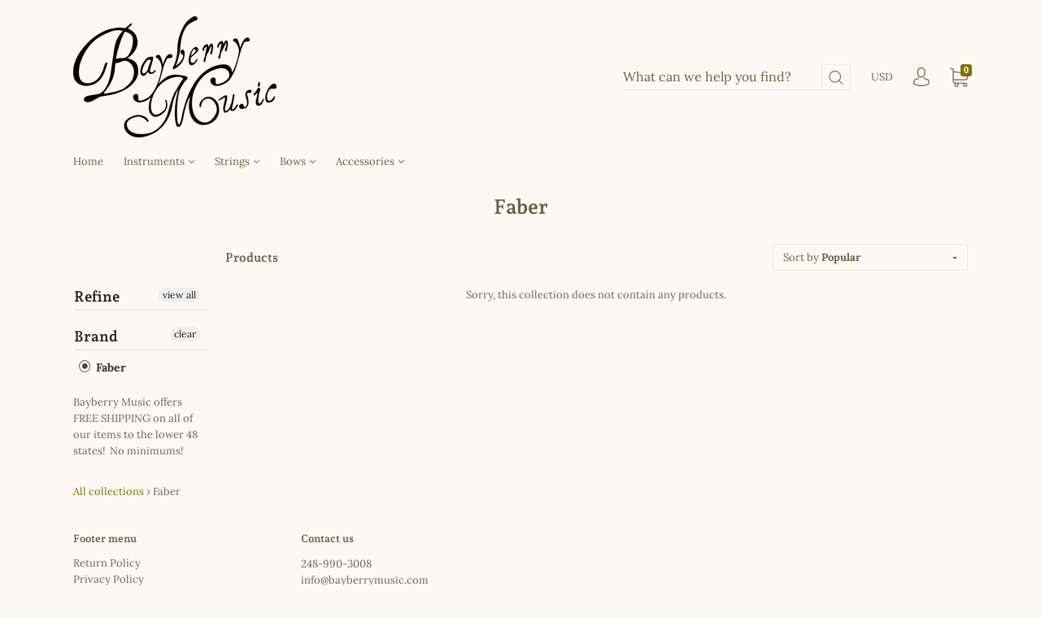

--- FILE ---
content_type: text/css
request_url: https://www.bayberrymusic.com/cdn/shop/t/2/assets/tipo.booking.scss.css?v=113104992085373516601605136897
body_size: 9782
content:
.tpb-message_not-available{display:none;color:#6b571d;margin-top:10px;font-weight:300;background:#faebd7;padding:2px 5px;font-size:13px}.tpb-message_not-available .dismiss{display:flex;align-items:center}.tpb-message_not-available .dismiss svg{width:14px;height:14px;color:#6b571d;cursor:pointer}.ss-main{position:relative;display:inline-block;-webkit-user-select:none;user-select:none;color:#666;width:100%}.ss-main .ss-single-selected{display:flex;cursor:pointer;width:100%;height:30px;padding:6px;border:1px solid #dcdee2;border-radius:4px;background-color:#fff;outline:0;box-sizing:border-box;transition:background-color .2s}.ss-main .ss-single-selected.ss-disabled{background-color:#dcdee2;cursor:not-allowed}.ss-main .ss-single-selected.ss-open-above{border-top-left-radius:0;border-top-right-radius:0}.ss-main .ss-single-selected.ss-open-below{border-bottom-left-radius:0;border-bottom-right-radius:0}.ss-main .ss-single-selected .placeholder{flex:1 1 100%;text-align:left;width:calc(100% - 30px);-webkit-user-select:none;-moz-user-select:none;-ms-user-select:none;user-select:none}.ss-main .ss-single-selected .placeholder,.ss-main .ss-single-selected .placeholder *{display:flex;align-items:center;overflow:hidden;text-overflow:ellipsis;white-space:nowrap}.ss-main .ss-single-selected .placeholder *{width:auto}.ss-main .ss-single-selected .placeholder .ss-disabled{color:#dedede}.ss-main .ss-single-selected .ss-deselect{display:flex;align-items:center;justify-content:flex-end;flex:0 1 auto;margin:0 6px;font-weight:700}.ss-main .ss-single-selected .ss-deselect.ss-hide{display:none}.ss-main .ss-single-selected .ss-arrow{display:flex;align-items:center;justify-content:flex-end;flex:0 1 auto;margin:0 6px}.ss-main .ss-single-selected .ss-arrow span{border:solid #666;border-width:0 2px 2px 0;display:inline-block;padding:3px;transition:transform .2s,margin .2s}.ss-main .ss-single-selected .ss-arrow span.arrow-up{transform:rotate(-135deg);margin:3px 0 0}.ss-main .ss-single-selected .ss-arrow span.arrow-down{transform:rotate(45deg);margin:-3px 0 0}.ss-main .ss-multi-selected{display:flex;flex-direction:row;cursor:pointer;min-height:30px;width:100%;padding:0 0 0 3px;border:1px solid #dcdee2;border-radius:4px;background-color:#fff;outline:0;box-sizing:border-box;transition:background-color .2s}.ss-main .ss-multi-selected.ss-disabled{background-color:#dcdee2;cursor:not-allowed}.ss-main .ss-multi-selected.ss-disabled .ss-values .ss-disabled{color:#666}.ss-main .ss-multi-selected.ss-disabled .ss-values .ss-value .ss-value-delete{cursor:not-allowed}.ss-main .ss-multi-selected.ss-open-above{border-top-left-radius:0;border-top-right-radius:0}.ss-main .ss-multi-selected.ss-open-below{border-bottom-left-radius:0;border-bottom-right-radius:0}.ss-main .ss-multi-selected .ss-values{display:flex;flex-wrap:wrap;justify-content:flex-start;flex:1 1 100%;width:calc(100% - 30px)}.ss-main .ss-multi-selected .ss-values .ss-disabled{display:flex;padding:4px 5px;margin:2px 0;line-height:1em;align-items:center;width:100%;color:#dedede;overflow:hidden;text-overflow:ellipsis;white-space:nowrap}@keyframes scaleIn{0%{transform:scale(0);opacity:0}to{transform:scale(1);opacity:1}}@keyframes scaleOut{0%{transform:scale(1);opacity:1}to{transform:scale(0);opacity:0}}.ss-main .ss-multi-selected .ss-values .ss-value{display:flex;-webkit-user-select:none;user-select:none;align-items:center;font-size:12px;padding:3px 5px;margin:3px 5px 3px 0;color:#fff;background-color:#5897fb;border-radius:4px;animation-name:scaleIn;animation-duration:.2s;animation-timing-function:ease-out;animation-fill-mode:both}.ss-main .ss-multi-selected .ss-values .ss-value.ss-out{animation-name:scaleOut;animation-duration:.2s;animation-timing-function:ease-out}.ss-main .ss-multi-selected .ss-values .ss-value .ss-value-delete{margin:0 0 0 5px;cursor:pointer}.ss-main .ss-multi-selected .ss-add{display:flex;flex:0 1 3px;margin:9px 12px 0 5px}.ss-main .ss-multi-selected .ss-add .ss-plus{display:flex;justify-content:center;align-items:center;background:#666;position:relative;height:10px;width:2px;transition:transform .2s}.ss-main .ss-multi-selected .ss-add .ss-plus:after{background:#666;content:"";position:absolute;height:2px;width:10px;left:-4px;top:4px}.ss-main .ss-multi-selected .ss-add .ss-plus.ss-cross{transform:rotate(45deg)}.ss-main .ss-content{position:absolute;width:100%;margin:-1px 0 0;box-sizing:border-box;border:1px solid #dcdee2;z-index:1010;background-color:#fff;transform-origin:center top;transition:transform .2s,opacity .2s;opacity:0;transform:scaleY(0)}.ss-main .ss-content.ss-open{display:block;opacity:1;transform:scaleY(1)}.ss-main .ss-content .ss-search{display:flex;flex-direction:row;padding:8px 8px 6px}.ss-main .ss-content .ss-search.ss-hide,.ss-main .ss-content .ss-search.ss-hide input{height:0;opacity:0;padding:0;margin:0}.ss-main .ss-content .ss-search input{display:inline-flex;font-size:inherit;line-height:inherit;flex:1 1 auto;width:100%;min-width:0;height:30px;padding:6px 8px;margin:0;border:1px solid #dcdee2;border-radius:4px;background-color:#fff;outline:0;text-align:left;box-sizing:border-box;-webkit-box-sizing:border-box;-webkit-appearance:textfield}.ss-main .ss-content .ss-search input::placeholder{color:#8a8a8a;vertical-align:middle}.ss-main .ss-content .ss-search input:focus{box-shadow:0 0 5px #5897fb}.ss-main .ss-content .ss-search .ss-addable{display:inline-flex;justify-content:center;align-items:center;cursor:pointer;font-size:22px;font-weight:700;flex:0 0 30px;height:30px;margin:0 0 0 8px;border:1px solid #dcdee2;border-radius:4px;box-sizing:border-box}.ss-main .ss-content .ss-addable{padding-top:0}.ss-main .ss-content .ss-list{max-height:200px;overflow-x:hidden;overflow-y:auto;text-align:left}.ss-main .ss-content .ss-list .ss-optgroup .ss-optgroup-label{padding:6px 10px;font-weight:700}.ss-main .ss-content .ss-list .ss-optgroup .ss-option{padding:6px 6px 6px 25px}.ss-main .ss-content .ss-list .ss-optgroup-label-selectable{cursor:pointer}.ss-main .ss-content .ss-list .ss-optgroup-label-selectable:hover{color:#fff;background-color:#5897fb}.ss-main .ss-content .ss-list .ss-option{padding:6px 10px;cursor:pointer;-webkit-user-select:none;user-select:none}.ss-main .ss-content .ss-list .ss-option *{display:inline-block}.ss-main .ss-content .ss-list .ss-option.ss-highlighted,.ss-main .ss-content .ss-list .ss-option:hover{color:#fff;background-color:#5897fb}.ss-main .ss-content .ss-list .ss-option.ss-disabled{cursor:not-allowed;color:#dedede;background-color:#fff}.ss-main .ss-content .ss-list .ss-option:not(.ss-disabled).ss-option-selected{color:#666;background-color:#5897fb1a}.ss-main .ss-content .ss-list .ss-option.ss-hide{display:none}.ss-main .ss-content .ss-list .ss-option .ss-search-highlight{background-color:#fffb8c}.ss-main .ss-single-selected .ss-arrow span{border-color:#6370a7}.ss-main .ss-content.ss-open{border:none;box-shadow:0 3px 25px #6c7dc61f;border-radius:4px;overflow:hidden;top:calc(100% + 5px)}.ss-main .ss-content .ss-list .ss-option{height:36px;font-size:14px;color:#6370a7;line-height:36px;padding:0 23px;background:#fff;white-space:nowrap;text-overflow:ellipsis;overflow:hidden}.ss-main .ss-content .ss-list .ss-option:hover{background:#f9fafd;color:#6370a7}.ss-main .ss-content .ss-list{max-height:110px}.ss-main .ss-content .ss-search{display:none}.ss-main .ss-single-selected .placeholder{display:block}.ss-main .ss-content .ss-list::-webkit-scrollbar{width:4px}.ss-main .ss-content .ss-list::-webkit-scrollbar-track{background:none}.ss-main .ss-content .ss-list::-webkit-scrollbar-thumb{background:#d0d5e8;border-radius:4px}.ss-main .ss-content .ss-list::-webkit-scrollbar-thumb:hover{background:#c1c8e2}/*!
 * Datepicker v1.0.7
 * https://fengyuanchen.github.io/datepicker  Copyright 2014-present Chen Fengyuan */.datepicker-container{background-color:#fff;direction:ltr;font-size:12px;left:0;line-height:30px;position:fixed;-webkit-tap-highlight-color:transparent;top:0;-ms-touch-action:none;touch-action:none;-webkit-touch-callout:none;-webkit-user-select:none;-moz-user-select:none;-ms-user-select:none;user-select:none;width:210px;z-index:-1}.datepicker-container:after,.datepicker-container:before{border:5px solid transparent;content:" ";display:block;height:0;position:absolute;width:0}.datepicker-dropdown{border:1px solid #ccc;-webkit-box-shadow:0 3px 6px #ccc;box-shadow:0 3px 6px #ccc;-webkit-box-sizing:content-box;box-sizing:content-box;position:absolute;z-index:1}.datepicker-inline{position:static}.datepicker-top-left,.datepicker-top-right{border-top-color:#39f}.datepicker-top-left:after,.datepicker-top-left:before,.datepicker-top-right:after,.datepicker-top-right:before{border-top:0;left:10px;top:-5px}.datepicker-top-left:before,.datepicker-top-right:before{border-bottom-color:#39f}.datepicker-top-left:after,.datepicker-top-right:after{border-bottom-color:#fff;top:-4px}.datepicker-bottom-left,.datepicker-bottom-right{border-bottom-color:#39f}.datepicker-bottom-left:after,.datepicker-bottom-left:before,.datepicker-bottom-right:after,.datepicker-bottom-right:before{border-bottom:0;bottom:-5px;left:10px}.datepicker-bottom-left:before,.datepicker-bottom-right:before{border-top-color:#39f}.datepicker-bottom-left:after,.datepicker-bottom-right:after{border-top-color:#fff;bottom:-4px}.datepicker-bottom-right:after,.datepicker-bottom-right:before,.datepicker-top-right:after,.datepicker-top-right:before{left:auto;right:10px}.datepicker-panel>ul{margin:0;padding:0;width:102%}.datepicker-panel>ul:after,.datepicker-panel>ul:before{content:" ";display:table}.datepicker-panel>ul:after{clear:both}.datepicker-panel>ul>li{background-color:#fff;cursor:pointer;float:left;height:30px;list-style:none;margin:0;padding:0;text-align:center;width:30px}.datepicker-panel>ul>li:hover{background-color:#e5f2ff}.datepicker-panel>ul>li.muted,.datepicker-panel>ul>li.muted:hover{color:#999}.datepicker-panel>ul>li.highlighted{background-color:#e5f2ff}.datepicker-panel>ul>li.highlighted:hover{background-color:#cce5ff}.datepicker-panel>ul>li.picked,.datepicker-panel>ul>li.picked:hover{color:#39f}.datepicker-panel>ul>li.disabled,.datepicker-panel>ul>li.disabled:hover{background-color:#fff;color:#ccc;cursor:default}.datepicker-panel>ul>li.disabled.highlighted,.datepicker-panel>ul>li.disabled:hover.highlighted{background-color:#e5f2ff}.datepicker-panel>ul>li[data-view="month next"],.datepicker-panel>ul>li[data-view="month prev"],.datepicker-panel>ul>li[data-view="year next"],.datepicker-panel>ul>li[data-view="year prev"],.datepicker-panel>ul>li[data-view="years next"],.datepicker-panel>ul>li[data-view="years prev"],.datepicker-panel>ul>li[data-view=next]{font-size:18px}.datepicker-panel>ul>li[data-view="month current"],.datepicker-panel>ul>li[data-view="year current"],.datepicker-panel>ul>li[data-view="years current"]{width:150px}.datepicker-panel>ul[data-view=months]>li,.datepicker-panel>ul[data-view=years]>li{height:52.5px;line-height:52.5px;width:52.5px}.datepicker-panel>ul[data-view=week]>li,.datepicker-panel>ul[data-view=week]>li:hover{background-color:#fff;cursor:default}.datepicker-hide{display:none}.tpb-modal{display:none;position:fixed;z-index:999;padding-top:100px;left:0;top:0;width:100%;height:100%;overflow:auto;background-color:#000;background-color:#0006}.tpb-modal-content{background-color:#fefefe;margin:auto;padding:20px;border:1px solid #888;width:60%;border-radius:13px}@media only screen and (max-width: 640px) and (orientation: portrait){.tpb-modal-content{width:90%}}.tpb-close{color:#aaa;float:right;font-size:28px;font-weight:700}.tpb-close:hover,.tpb-close:focus{color:#000;text-decoration:none;cursor:pointer}.tpb-box .spinner{display:none;position:absolute;width:100%;height:100%;align-items:center;justify-content:center;background:#ffffffc9;z-index:9}.tpb-box .spinner.loading{display:flex}.tpb-box .spinner .lds-ellipsis{display:inline-block;position:relative;width:64px;height:64px}.tpb-box .spinner .lds-ellipsis div{position:absolute;top:27px;width:11px;height:11px;border-radius:50%;background:#464646;animation-timing-function:cubic-bezier(0,1,1,0)}.tpb-box .spinner .lds-ellipsis div:nth-child(1){left:6px;animation:lds-ellipsis1 .6s infinite}.tpb-box .spinner .lds-ellipsis div:nth-child(2){left:6px;animation:lds-ellipsis2 .6s infinite}.tpb-box .spinner .lds-ellipsis div:nth-child(3){left:26px;animation:lds-ellipsis2 .6s infinite}.tpb-box .spinner .lds-ellipsis div:nth-child(4){left:45px;animation:lds-ellipsis3 .6s infinite}@keyframes lds-ellipsis1{0%{transform:scale(0)}to{transform:scale(1)}}@keyframes lds-ellipsis3{0%{transform:scale(1)}to{transform:scale(0)}}@keyframes lds-ellipsis2{0%{transform:translate(0)}to{transform:translate(19px)}}#tpb-history-booking{position:relative;background:#fff;margin:30px auto;padding:0 20px;max-width:1170px;border:1px solid #e2e6ec;-moz-box-shadow:0 10px 50px rgba(37,49,98,.15);-webkit-box-shadow:0 10px 50px rgba(37,49,98,.15);box-shadow:-8px 4px 20px #b7b7b726}#tpb-history-booking *{font-family:Arial}#tpb-history-booking .tpb-list-history{margin-top:20px;position:relative}#tpb-history-booking .tpb-table-fixed{position:absolute}#tpb-history-booking .tpb-table-fixed td,#tpb-history-booking .tpb-table-fixed th{opacity:0;border:none}#tpb-history-booking .tpb-column-scroll{position:sticky!important;left:0;z-index:21;background:#fff}#tpb-history-booking .tpb-table-fixed .tpb-column-fixed{position:relative;z-index:1;opacity:1;border-bottom:.1rem solid #E7EAF4}#tpb-history-booking .tpb-table-scroll td{position:relative}#tpb-history-booking .tpb-close{color:#aaa;float:right;font-size:28px;font-weight:700}#tpb-history-booking .tpb-close:hover,#tpb-history-booking .tpb-close:focus{color:#000;text-decoration:none;cursor:pointer}#tpb-history-booking .tpb-header{font-size:36px;text-align:center}#tpb-history-booking .text-center{text-align:center}#tpb-history-booking .tpb-table{font-family:arial,sans-serif;width:auto;border-collapse:collapse;border-radius:4px;overflow:visible;border:none}#tpb-history-booking .tpb-table tbody tr:hover{background-color:#f9fafd}#tpb-history-booking .tpb-table tr td,#tpb-history-booking .tpb-table tr th{text-align:left;border:none;position:relative;font-weight:500;font-size:14px;background:#fff;color:#6b571d;background-clip:padding-box;border-bottom:.1rem solid transparent}#tpb-history-booking .tpb-table-scroll .tpb-table tr td,#tpb-history-booking .tpb-table-scroll .tpb-table tr th{border-bottom:.1rem solid #E7EAF4}#tpb-history-booking .tpb-table tr:first-child th:after,#tpb-history-booking .tpb-table tr:first-child td:after{border-bottom:none}#tpb-history-booking .tpb-table_action button{border:none;background:transparent}#tpb-history-booking .tpb-sub-scroll{display:none;justify-content:center;margin-bottom:20px}@media only screen and (max-width: 395px){#tpb-history-booking .pagination>li>a,#tpb-history-booking .pagination>li>span{padding:3px 6px!important}}@media only screen and (max-width: 1134px){#tpb-history-booking .tpb-table-scroll{overflow-y:hidden;overflow-x:scroll}#tpb-history-booking .tpb-sub-scroll{display:flex}}@media only screen and (max-width: 767px){#tpb-history-booking .tpb-table tr td,#tpb-history-booking .tpb-table tr th{padding:5px}}#tpb-history-booking .svg-icon{width:1.4em;height:1.4em}#tpb-history-booking .svg-icon path,#tpb-history-booking .svg-icon polygon,#tpb-history-booking .svg-icon rect{fill:#6370a7}#tpb-history-booking .svg-icon circle{stroke:#6370a7;stroke-width:1}#tpb-history-booking .tpb-table_trainer{display:inline-flex;align-items:center;width:100%}#tpb-history-booking .tpb-table_trainer .tpb-table_avatar,#tpb-history-booking .tpb-table_trainer .tpb-table_avatar img{width:32px;height:32px;border-radius:50%}#tpb-history-booking .tpb-table_trainer .tpb-table_title{margin-left:10px;overflow:hidden;width:70%;word-break:break-all}#tpb-history-booking .tpb-table-sub{opacity:.5;font-size:12px;margin:0;overflow:hidden;position:relative;max-height:20px;padding-right:20px;padding-bottom:0}#tpb-history-booking .tpb-table-sub:before{content:"...";position:absolute;right:10px;bottom:0}#tpb-history-booking .tpb-table-sub:after{content:"";position:absolute;right:10px;width:1em;height:1em;margin-top:.2em;background:#fff}#tpb-history-booking .tpb-context-table_time{display:flex;align-items:center}#tpb-history-booking .tpb-context-table_status{color:#fff;padding:5px 10px;border-radius:26px}#tpb-history-booking .tpb-context-table_status-rejected{background:#9193a7}#tpb-history-booking .tpb-context-table_status-canceled{background:#f57070}#tpb-history-booking .tpb-context-table_status-pending{background:#ffcf83}#tpb-history-booking .tpb-context-table_status-accepted{background:#94db5f}#tpb-history-booking .tooltip{width:auto;visibility:hidden;background-color:#fff;padding:5px;box-shadow:0 0 50px #0000004d;opacity:0;transition:opacity .5s ease;position:absolute;z-index:20}#tpb-history-booking .tpb-context-table_time{cursor:pointer}#tpb-history-booking .tpb-context-table_time:hover+.tooltip{visibility:visible;transition:opacity .5s ease;opacity:1}#tpb-history-booking .tpb-table_th-time,#tpb-history-booking .tpb-table_th-payment,#tpb-history-booking .tpb-table_th-status{min-width:140px}#tpb-history-booking .tpb-table_th-location,#tpb-history-booking .tpb-table_th-services,#tpb-history-booking .tpb-table_th-trainer{min-width:180px}#tpb-history-booking .tpb-table_th-view{min-width:50px}#tpb-history-booking .pagination{display:inline-block;padding-left:0;margin:20px 0;border-radius:4px;cursor:no-drop}#tpb-history-booking .pagination>li{display:inline}#tpb-history-booking .pagination .disabled{pointer-events:none;cursor:no-drop}#tpb-history-booking .pagination>li>a,#tpb-history-booking .pagination>li>span{position:relative;float:left;padding:6px 12px;line-height:1.42857143;text-decoration:none;color:#337ab7;background-color:#fff;border:1px solid #ddd;margin-left:-1px;cursor:pointer}#tpb-history-booking .pagination>.active>a,#tpb-history-booking .pagination>.active>a:focus,#tpb-history-booking .pagination>.active>a:hover,#tpb-history-booking .pagination>.active>span,#tpb-history-booking .pagination>.active>span:focus,#tpb-history-booking .pagination>.active>span:hover{z-index:3;color:#fff;background-color:#337ab7;border-color:#337ab7;cursor:default}#tpb-history-booking .disabled{pointer-events:none;opacity:.4}.tpb-booking-form{display:flex;align-items:center;justify-content:center;max-width:840px;margin:48px auto;border:1px solid #e2e6ec;border-radius:10px;-moz-box-shadow:0 10px 50px rgba(37,49,98,.15);-webkit-box-shadow:0 10px 50px rgba(37,49,98,.15);box-shadow:0 10px 50px #25316226;position:relative;background:#fff}@media only screen and (max-width: 768px){.tpb-booking-form{margin:20px 55px}}@media only screen and (max-width: 640px) and (orientation: portrait){.tpb-booking-form{margin:20px}}.tpb-booking-form *{font-family:Arial;box-sizing:border-box}.tpb-booking-form .tpb-box-wrapper{width:100%;height:100%}.tpb-booking-form .tpb-box{width:100%;background-color:#fff;overflow:hidden;border-radius:10px}.tpb-booking-form .tpb-box h2{color:#323a45;font-size:27px;line-height:60px;font-style:normal;font-weight:400;letter-spacing:0px;text-transform:none;text-align:center}.tpb-booking-form .tpb-box .tpb-form{display:block}.tpb-booking-form .tpb-box .content{padding:0;width:300%;transition:all .5s}.tpb-booking-form .tpb-box .content ul li:before{content:unset}.tpb-booking-form .tpb-box .content .step1{width:33.3333333%;float:left;transition:all .5s;background-color:#fff;padding:65px 40px 65px 30px;background-image:url();background-repeat:no-repeat;background-size:cover;background-position:center}@media only screen and (max-width: 640px) and (orientation: portrait){.tpb-booking-form .tpb-box .content .step1{padding:25px}}.tpb-booking-form .tpb-box .content .step1 .inner-step{width:50%;margin:0 auto;transition:all .5s;float:right}@media only screen and (max-width: 640px) and (orientation: portrait){.tpb-booking-form .tpb-box .content .step1 .inner-step{width:100%}}.tpb-booking-form .tpb-box .content .step1 .inner-step h5{font-size:24px;color:#6b571d;font-weight:400}.tpb-booking-form .tpb-box .content .step2{width:33.3333333%;float:left;transition:all .5s;background:#2b3360;padding:65px 50px;z-index:9}@media only screen and (max-width: 640px) and (orientation: portrait){.tpb-booking-form .tpb-box .content .step2{padding:25px}}.tpb-booking-form .tpb-box .content .step3{width:33.333333%;float:left;transition:all .5s;background:#fff}.tpb-booking-form .tpb-box .content[data-step="1"] .step2,.tpb-booking-form .tpb-box .content[data-step="1"] .step3{height:0}.tpb-booking-form .tpb-box .content[data-step="2"]{width:200%}.tpb-booking-form .tpb-box .content[data-step="2"] .step1{width:25%;padding-bottom:calc(500em + 30px);margin-bottom:-500em;background-image:unset}.tpb-booking-form .tpb-box .content[data-step="2"] .step1 .inner-step{width:100%}.tpb-booking-form .tpb-box .content[data-step="2"] .step2{width:25%;padding-bottom:calc(500em + 30px);margin-bottom:-500em}.tpb-booking-form .tpb-box .content[data-step="2"] .step3{width:50%;height:0}@media only screen and (max-width: 640px) and (orientation: portrait){.tpb-booking-form .tpb-box .content[data-step="2"]{width:300%;transform:translate(-33.3333%)}.tpb-booking-form .tpb-box .content[data-step="2"] .step1{width:33.3333%;height:0}.tpb-booking-form .tpb-box .content[data-step="2"] .step2{width:33.3333%}.tpb-booking-form .tpb-box .content[data-step="2"] .step3{width:33.3333%;height:0}}.tpb-booking-form .tpb-box .content[data-step="3"]{width:200%;transform:translate(-50%)}.tpb-booking-form .tpb-box .content[data-step="3"] .step1,.tpb-booking-form .tpb-box .content[data-step="3"] .step2{width:25%;height:0}.tpb-booking-form .tpb-box .content[data-step="3"] .step3{width:50%}@media only screen and (max-width: 640px) and (orientation: portrait){.tpb-booking-form .tpb-box .content[data-step="3"]{width:300%;transform:translate(-66.6667%)}.tpb-booking-form .tpb-box .content[data-step="3"] .step1,.tpb-booking-form .tpb-box .content[data-step="3"] .step2{width:33.3333%;height:0}.tpb-booking-form .tpb-box .content[data-step="3"] .step3{width:33.3333%}}.tpb-booking-form .timezone-note{display:none;color:#fff;font-size:12px;justify-content:flex-end;align-items:center;padding:0 0 10px}.tpb-booking-form .timezone-note .timezone-icon{display:inherit;margin-right:5px}.tpb-booking-form .timezone-note .timezone-icon svg{width:16px;height:16px}.tpb-booking-form .timezone-note .currentTime:before{content:" ("}.tpb-booking-form .timezone-note .currentTime:after{content:") "}.tpb-booking-form .iti{position:relative;display:inline-block}.tpb-booking-form .iti *{box-sizing:border-box;-moz-box-sizing:border-box}.tpb-booking-form .iti__hide{display:none}.tpb-booking-form .iti__v-hide{visibility:hidden}.tpb-booking-form .iti input,.tpb-booking-form .iti input[type=text],.tpb-booking-form .iti input[type=tel]{position:relative;z-index:0;margin-top:0!important;margin-bottom:0!important;padding-right:36px;margin-right:0}.tpb-booking-form .iti__flag-container{position:absolute;top:0;bottom:0;right:0;padding:1px}.tpb-booking-form .iti__selected-flag{z-index:1;position:relative;display:flex;align-items:center;height:100%;padding:0 6px 0 8px}.tpb-booking-form .iti__arrow{margin-left:6px;width:0;height:0;border-left:3px solid transparent;border-right:3px solid transparent;border-top:4px solid #555}.tpb-booking-form .iti__arrow--up{border-top:none;border-bottom:4px solid #555}.tpb-booking-form .iti__country-list{position:absolute;z-index:2;list-style:none;text-align:left;padding:0;margin:0 0 0 -1px;box-shadow:1px 1px 4px #0003;background-color:#fff;border:1px solid #CCC;white-space:nowrap;max-height:200px;overflow-y:scroll;-webkit-overflow-scrolling:touch}.tpb-booking-form .iti__country-list--dropup{bottom:100%;margin-bottom:-1px}@media (max-width: 500px){.tpb-booking-form .iti__country-list{white-space:normal}}.tpb-booking-form .iti__flag-box{display:inline-block;width:20px}.tpb-booking-form .iti__divider{padding-bottom:5px;margin-bottom:5px;border-bottom:1px solid #CCC}.tpb-booking-form .iti__country{padding:5px 10px;outline:none}.tpb-booking-form .iti__dial-code{color:#999}.tpb-booking-form .iti__country.iti__highlight{background-color:#0000000d}.tpb-booking-form .iti__flag-box,.tpb-booking-form .iti__country-name,.tpb-booking-form .iti__dial-code{vertical-align:middle}.tpb-booking-form .iti__flag-box,.tpb-booking-form .iti__country-name{margin-right:6px}.tpb-booking-form .iti.iti--allow-dropdown{width:100%}.tpb-booking-form .iti--allow-dropdown input,.tpb-booking-form .iti--allow-dropdown input[type=text],.tpb-booking-form .iti--allow-dropdown input[type=tel],.tpb-booking-form .iti--separate-dial-code input,.tpb-booking-form .iti--separate-dial-code input[type=text],.tpb-booking-form .iti--separate-dial-code input[type=tel]{padding-right:6px!important;padding-left:52px!important;margin-left:0}.tpb-booking-form .iti--allow-dropdown .iti__flag-container,.tpb-booking-form .iti--separate-dial-code .iti__flag-container{right:auto;left:0}.tpb-booking-form .iti--allow-dropdown .iti__flag-container:hover{cursor:pointer}.tpb-booking-form .iti--allow-dropdown .iti__flag-container:hover .iti__selected-flag{background-color:#0000000d}.tpb-booking-form .iti--allow-dropdown input[disabled]+.iti__flag-container:hover,.tpb-booking-form .iti--allow-dropdown input[readonly]+.iti__flag-container:hover{cursor:default}.tpb-booking-form .iti--allow-dropdown input[disabled]+.iti__flag-container:hover .iti__selected-flag,.tpb-booking-form .iti--allow-dropdown input[readonly]+.iti__flag-container:hover .iti__selected-flag{background-color:transparent}.tpb-booking-form .iti--separate-dial-code .iti__selected-flag{background-color:#0000000d}.tpb-booking-form .iti--separate-dial-code .iti__selected-dial-code{margin-left:6px}.tpb-booking-form .iti--container{position:absolute;top:-1000px;left:-1000px;z-index:1060;padding:1px}.tpb-booking-form .iti--container:hover{cursor:pointer}.tpb-booking-form .iti-mobile .iti--container{top:30px;bottom:30px;left:30px;right:30px;position:fixed}.tpb-booking-form .iti-mobile .iti__country-list{max-height:100%;width:100%}.tpb-booking-form .iti-mobile .iti__country{padding:10px;line-height:1.5em}.tpb-booking-form .iti__flag{width:20px}.tpb-booking-form .iti__flag.iti__be{width:18px}.tpb-booking-form .iti__flag.iti__ch{width:15px}.tpb-booking-form .iti__flag.iti__mc{width:19px}.tpb-booking-form .iti__flag.iti__ne{width:18px}.tpb-booking-form .iti__flag.iti__np{width:13px}.tpb-booking-form .iti__flag.iti__va{width:15px}@media (-webkit-min-device-pixel-ratio: 2),(min-resolution: 192dpi){.tpb-booking-form .iti__flag{background-size:5652px 15px}}.tpb-booking-form .iti__flag.iti__ac{height:10px;background-position:0px 0px}.tpb-booking-form .iti__flag.iti__ad{height:14px;background-position:-22px 0px}.tpb-booking-form .iti__flag.iti__ae{height:10px;background-position:-44px 0px}.tpb-booking-form .iti__flag.iti__af{height:14px;background-position:-66px 0px}.tpb-booking-form .iti__flag.iti__ag{height:14px;background-position:-88px 0px}.tpb-booking-form .iti__flag.iti__ai{height:10px;background-position:-110px 0px}.tpb-booking-form .iti__flag.iti__al{height:15px;background-position:-132px 0px}.tpb-booking-form .iti__flag.iti__am{height:10px;background-position:-154px 0px}.tpb-booking-form .iti__flag.iti__ao{height:14px;background-position:-176px 0px}.tpb-booking-form .iti__flag.iti__aq{height:14px;background-position:-198px 0px}.tpb-booking-form .iti__flag.iti__ar{height:13px;background-position:-220px 0px}.tpb-booking-form .iti__flag.iti__as{height:10px;background-position:-242px 0px}.tpb-booking-form .iti__flag.iti__at{height:14px;background-position:-264px 0px}.tpb-booking-form .iti__flag.iti__au{height:10px;background-position:-286px 0px}.tpb-booking-form .iti__flag.iti__aw{height:14px;background-position:-308px 0px}.tpb-booking-form .iti__flag.iti__ax{height:13px;background-position:-330px 0px}.tpb-booking-form .iti__flag.iti__az{height:10px;background-position:-352px 0px}.tpb-booking-form .iti__flag.iti__ba{height:10px;background-position:-374px 0px}.tpb-booking-form .iti__flag.iti__bb{height:14px;background-position:-396px 0px}.tpb-booking-form .iti__flag.iti__bd{height:12px;background-position:-418px 0px}.tpb-booking-form .iti__flag.iti__be{height:15px;background-position:-440px 0px}.tpb-booking-form .iti__flag.iti__bf{height:14px;background-position:-460px 0px}.tpb-booking-form .iti__flag.iti__bg{height:12px;background-position:-482px 0px}.tpb-booking-form .iti__flag.iti__bh{height:12px;background-position:-504px 0px}.tpb-booking-form .iti__flag.iti__bi{height:12px;background-position:-526px 0px}.tpb-booking-form .iti__flag.iti__bj{height:14px;background-position:-548px 0px}.tpb-booking-form .iti__flag.iti__bl{height:14px;background-position:-570px 0px}.tpb-booking-form .iti__flag.iti__bm{height:10px;background-position:-592px 0px}.tpb-booking-form .iti__flag.iti__bn{height:10px;background-position:-614px 0px}.tpb-booking-form .iti__flag.iti__bo{height:14px;background-position:-636px 0px}.tpb-booking-form .iti__flag.iti__bq{height:14px;background-position:-658px 0px}.tpb-booking-form .iti__flag.iti__br{height:14px;background-position:-680px 0px}.tpb-booking-form .iti__flag.iti__bs{height:10px;background-position:-702px 0px}.tpb-booking-form .iti__flag.iti__bt{height:14px;background-position:-724px 0px}.tpb-booking-form .iti__flag.iti__bv{height:15px;background-position:-746px 0px}.tpb-booking-form .iti__flag.iti__bw{height:14px;background-position:-768px 0px}.tpb-booking-form .iti__flag.iti__by{height:10px;background-position:-790px 0px}.tpb-booking-form .iti__flag.iti__bz{height:14px;background-position:-812px 0px}.tpb-booking-form .iti__flag.iti__ca{height:10px;background-position:-834px 0px}.tpb-booking-form .iti__flag.iti__cc{height:10px;background-position:-856px 0px}.tpb-booking-form .iti__flag.iti__cd{height:15px;background-position:-878px 0px}.tpb-booking-form .iti__flag.iti__cf{height:14px;background-position:-900px 0px}.tpb-booking-form .iti__flag.iti__cg{height:14px;background-position:-922px 0px}.tpb-booking-form .iti__flag.iti__ch{height:15px;background-position:-944px 0px}.tpb-booking-form .iti__flag.iti__ci{height:14px;background-position:-961px 0px}.tpb-booking-form .iti__flag.iti__ck{height:10px;background-position:-983px 0px}.tpb-booking-form .iti__flag.iti__cl{height:14px;background-position:-1005px 0px}.tpb-booking-form .iti__flag.iti__cm{height:14px;background-position:-1027px 0px}.tpb-booking-form .iti__flag.iti__cn{height:14px;background-position:-1049px 0px}.tpb-booking-form .iti__flag.iti__co{height:14px;background-position:-1071px 0px}.tpb-booking-form .iti__flag.iti__cp{height:14px;background-position:-1093px 0px}.tpb-booking-form .iti__flag.iti__cr{height:12px;background-position:-1115px 0px}.tpb-booking-form .iti__flag.iti__cu{height:10px;background-position:-1137px 0px}.tpb-booking-form .iti__flag.iti__cv{height:12px;background-position:-1159px 0px}.tpb-booking-form .iti__flag.iti__cw{height:14px;background-position:-1181px 0px}.tpb-booking-form .iti__flag.iti__cx{height:10px;background-position:-1203px 0px}.tpb-booking-form .iti__flag.iti__cy{height:14px;background-position:-1225px 0px}.tpb-booking-form .iti__flag.iti__cz{height:14px;background-position:-1247px 0px}.tpb-booking-form .iti__flag.iti__de{height:12px;background-position:-1269px 0px}.tpb-booking-form .iti__flag.iti__dg{height:10px;background-position:-1291px 0px}.tpb-booking-form .iti__flag.iti__dj{height:14px;background-position:-1313px 0px}.tpb-booking-form .iti__flag.iti__dk{height:15px;background-position:-1335px 0px}.tpb-booking-form .iti__flag.iti__dm{height:10px;background-position:-1357px 0px}.tpb-booking-form .iti__flag.iti__do{height:14px;background-position:-1379px 0px}.tpb-booking-form .iti__flag.iti__dz{height:14px;background-position:-1401px 0px}.tpb-booking-form .iti__flag.iti__ea{height:14px;background-position:-1423px 0px}.tpb-booking-form .iti__flag.iti__ec{height:14px;background-position:-1445px 0px}.tpb-booking-form .iti__flag.iti__ee{height:13px;background-position:-1467px 0px}.tpb-booking-form .iti__flag.iti__eg{height:14px;background-position:-1489px 0px}.tpb-booking-form .iti__flag.iti__eh{height:10px;background-position:-1511px 0px}.tpb-booking-form .iti__flag.iti__er{height:10px;background-position:-1533px 0px}.tpb-booking-form .iti__flag.iti__es{height:14px;background-position:-1555px 0px}.tpb-booking-form .iti__flag.iti__et{height:10px;background-position:-1577px 0px}.tpb-booking-form .iti__flag.iti__eu{height:14px;background-position:-1599px 0px}.tpb-booking-form .iti__flag.iti__fi{height:12px;background-position:-1621px 0px}.tpb-booking-form .iti__flag.iti__fj{height:10px;background-position:-1643px 0px}.tpb-booking-form .iti__flag.iti__fk{height:10px;background-position:-1665px 0px}.tpb-booking-form .iti__flag.iti__fm{height:11px;background-position:-1687px 0px}.tpb-booking-form .iti__flag.iti__fo{height:15px;background-position:-1709px 0px}.tpb-booking-form .iti__flag.iti__fr{height:14px;background-position:-1731px 0px}.tpb-booking-form .iti__flag.iti__ga{height:15px;background-position:-1753px 0px}.tpb-booking-form .iti__flag.iti__gb{height:10px;background-position:-1775px 0px}.tpb-booking-form .iti__flag.iti__gd{height:12px;background-position:-1797px 0px}.tpb-booking-form .iti__flag.iti__ge{height:14px;background-position:-1819px 0px}.tpb-booking-form .iti__flag.iti__gf{height:14px;background-position:-1841px 0px}.tpb-booking-form .iti__flag.iti__gg{height:14px;background-position:-1863px 0px}.tpb-booking-form .iti__flag.iti__gh{height:14px;background-position:-1885px 0px}.tpb-booking-form .iti__flag.iti__gi{height:10px;background-position:-1907px 0px}.tpb-booking-form .iti__flag.iti__gl{height:14px;background-position:-1929px 0px}.tpb-booking-form .iti__flag.iti__gm{height:14px;background-position:-1951px 0px}.tpb-booking-form .iti__flag.iti__gn{height:14px;background-position:-1973px 0px}.tpb-booking-form .iti__flag.iti__gp{height:14px;background-position:-1995px 0px}.tpb-booking-form .iti__flag.iti__gq{height:14px;background-position:-2017px 0px}.tpb-booking-form .iti__flag.iti__gr{height:14px;background-position:-2039px 0px}.tpb-booking-form .iti__flag.iti__gs{height:10px;background-position:-2061px 0px}.tpb-booking-form .iti__flag.iti__gt{height:13px;background-position:-2083px 0px}.tpb-booking-form .iti__flag.iti__gu{height:11px;background-position:-2105px 0px}.tpb-booking-form .iti__flag.iti__gw{height:10px;background-position:-2127px 0px}.tpb-booking-form .iti__flag.iti__gy{height:12px;background-position:-2149px 0px}.tpb-booking-form .iti__flag.iti__hk{height:14px;background-position:-2171px 0px}.tpb-booking-form .iti__flag.iti__hm{height:10px;background-position:-2193px 0px}.tpb-booking-form .iti__flag.iti__hn{height:10px;background-position:-2215px 0px}.tpb-booking-form .iti__flag.iti__hr{height:10px;background-position:-2237px 0px}.tpb-booking-form .iti__flag.iti__ht{height:12px;background-position:-2259px 0px}.tpb-booking-form .iti__flag.iti__hu{height:10px;background-position:-2281px 0px}.tpb-booking-form .iti__flag.iti__ic{height:14px;background-position:-2303px 0px}.tpb-booking-form .iti__flag.iti__id{height:14px;background-position:-2325px 0px}.tpb-booking-form .iti__flag.iti__ie{height:10px;background-position:-2347px 0px}.tpb-booking-form .iti__flag.iti__il{height:15px;background-position:-2369px 0px}.tpb-booking-form .iti__flag.iti__im{height:10px;background-position:-2391px 0px}.tpb-booking-form .iti__flag.iti__in{height:14px;background-position:-2413px 0px}.tpb-booking-form .iti__flag.iti__io{height:10px;background-position:-2435px 0px}.tpb-booking-form .iti__flag.iti__iq{height:14px;background-position:-2457px 0px}.tpb-booking-form .iti__flag.iti__ir{height:12px;background-position:-2479px 0px}.tpb-booking-form .iti__flag.iti__is{height:15px;background-position:-2501px 0px}.tpb-booking-form .iti__flag.iti__it{height:14px;background-position:-2523px 0px}.tpb-booking-form .iti__flag.iti__je{height:12px;background-position:-2545px 0px}.tpb-booking-form .iti__flag.iti__jm{height:10px;background-position:-2567px 0px}.tpb-booking-form .iti__flag.iti__jo{height:10px;background-position:-2589px 0px}.tpb-booking-form .iti__flag.iti__jp{height:14px;background-position:-2611px 0px}.tpb-booking-form .iti__flag.iti__ke{height:14px;background-position:-2633px 0px}.tpb-booking-form .iti__flag.iti__kg{height:12px;background-position:-2655px 0px}.tpb-booking-form .iti__flag.iti__kh{height:13px;background-position:-2677px 0px}.tpb-booking-form .iti__flag.iti__ki{height:10px;background-position:-2699px 0px}.tpb-booking-form .iti__flag.iti__km{height:12px;background-position:-2721px 0px}.tpb-booking-form .iti__flag.iti__kn{height:14px;background-position:-2743px 0px}.tpb-booking-form .iti__flag.iti__kp{height:10px;background-position:-2765px 0px}.tpb-booking-form .iti__flag.iti__kr{height:14px;background-position:-2787px 0px}.tpb-booking-form .iti__flag.iti__kw{height:10px;background-position:-2809px 0px}.tpb-booking-form .iti__flag.iti__ky{height:10px;background-position:-2831px 0px}.tpb-booking-form .iti__flag.iti__kz{height:10px;background-position:-2853px 0px}.tpb-booking-form .iti__flag.iti__la{height:14px;background-position:-2875px 0px}.tpb-booking-form .iti__flag.iti__lb{height:14px;background-position:-2897px 0px}.tpb-booking-form .iti__flag.iti__lc{height:10px;background-position:-2919px 0px}.tpb-booking-form .iti__flag.iti__li{height:12px;background-position:-2941px 0px}.tpb-booking-form .iti__flag.iti__lk{height:10px;background-position:-2963px 0px}.tpb-booking-form .iti__flag.iti__lr{height:11px;background-position:-2985px 0px}.tpb-booking-form .iti__flag.iti__ls{height:14px;background-position:-3007px 0px}.tpb-booking-form .iti__flag.iti__lt{height:12px;background-position:-3029px 0px}.tpb-booking-form .iti__flag.iti__lu{height:12px;background-position:-3051px 0px}.tpb-booking-form .iti__flag.iti__lv{height:10px;background-position:-3073px 0px}.tpb-booking-form .iti__flag.iti__ly{height:10px;background-position:-3095px 0px}.tpb-booking-form .iti__flag.iti__ma{height:14px;background-position:-3117px 0px}.tpb-booking-form .iti__flag.iti__mc{height:15px;background-position:-3139px 0px}.tpb-booking-form .iti__flag.iti__md{height:10px;background-position:-3160px 0px}.tpb-booking-form .iti__flag.iti__me{height:10px;background-position:-3182px 0px}.tpb-booking-form .iti__flag.iti__mf{height:14px;background-position:-3204px 0px}.tpb-booking-form .iti__flag.iti__mg{height:14px;background-position:-3226px 0px}.tpb-booking-form .iti__flag.iti__mh{height:11px;background-position:-3248px 0px}.tpb-booking-form .iti__flag.iti__mk{height:10px;background-position:-3270px 0px}.tpb-booking-form .iti__flag.iti__ml{height:14px;background-position:-3292px 0px}.tpb-booking-form .iti__flag.iti__mm{height:14px;background-position:-3314px 0px}.tpb-booking-form .iti__flag.iti__mn{height:10px;background-position:-3336px 0px}.tpb-booking-form .iti__flag.iti__mo{height:14px;background-position:-3358px 0px}.tpb-booking-form .iti__flag.iti__mp{height:10px;background-position:-3380px 0px}.tpb-booking-form .iti__flag.iti__mq{height:14px;background-position:-3402px 0px}.tpb-booking-form .iti__flag.iti__mr{height:14px;background-position:-3424px 0px}.tpb-booking-form .iti__flag.iti__ms{height:10px;background-position:-3446px 0px}.tpb-booking-form .iti__flag.iti__mt{height:14px;background-position:-3468px 0px}.tpb-booking-form .iti__flag.iti__mu{height:14px;background-position:-3490px 0px}.tpb-booking-form .iti__flag.iti__mv{height:14px;background-position:-3512px 0px}.tpb-booking-form .iti__flag.iti__mw{height:14px;background-position:-3534px 0px}.tpb-booking-form .iti__flag.iti__mx{height:12px;background-position:-3556px 0px}.tpb-booking-form .iti__flag.iti__my{height:10px;background-position:-3578px 0px}.tpb-booking-form .iti__flag.iti__mz{height:14px;background-position:-3600px 0px}.tpb-booking-form .iti__flag.iti__na{height:14px;background-position:-3622px 0px}.tpb-booking-form .iti__flag.iti__nc{height:10px;background-position:-3644px 0px}.tpb-booking-form .iti__flag.iti__ne{height:15px;background-position:-3666px 0px}.tpb-booking-form .iti__flag.iti__nf{height:10px;background-position:-3686px 0px}.tpb-booking-form .iti__flag.iti__ng{height:10px;background-position:-3708px 0px}.tpb-booking-form .iti__flag.iti__ni{height:12px;background-position:-3730px 0px}.tpb-booking-form .iti__flag.iti__nl{height:14px;background-position:-3752px 0px}.tpb-booking-form .iti__flag.iti__no{height:15px;background-position:-3774px 0px}.tpb-booking-form .iti__flag.iti__np{height:15px;background-position:-3796px 0px}.tpb-booking-form .iti__flag.iti__nr{height:10px;background-position:-3811px 0px}.tpb-booking-form .iti__flag.iti__nu{height:10px;background-position:-3833px 0px}.tpb-booking-form .iti__flag.iti__nz{height:10px;background-position:-3855px 0px}.tpb-booking-form .iti__flag.iti__om{height:10px;background-position:-3877px 0px}.tpb-booking-form .iti__flag.iti__pa{height:14px;background-position:-3899px 0px}.tpb-booking-form .iti__flag.iti__pe{height:14px;background-position:-3921px 0px}.tpb-booking-form .iti__flag.iti__pf{height:14px;background-position:-3943px 0px}.tpb-booking-form .iti__flag.iti__pg{height:15px;background-position:-3965px 0px}.tpb-booking-form .iti__flag.iti__ph{height:10px;background-position:-3987px 0px}.tpb-booking-form .iti__flag.iti__pk{height:14px;background-position:-4009px 0px}.tpb-booking-form .iti__flag.iti__pl{height:13px;background-position:-4031px 0px}.tpb-booking-form .iti__flag.iti__pm{height:14px;background-position:-4053px 0px}.tpb-booking-form .iti__flag.iti__pn{height:10px;background-position:-4075px 0px}.tpb-booking-form .iti__flag.iti__pr{height:14px;background-position:-4097px 0px}.tpb-booking-form .iti__flag.iti__ps{height:10px;background-position:-4119px 0px}.tpb-booking-form .iti__flag.iti__pt{height:14px;background-position:-4141px 0px}.tpb-booking-form .iti__flag.iti__pw{height:13px;background-position:-4163px 0px}.tpb-booking-form .iti__flag.iti__py{height:11px;background-position:-4185px 0px}.tpb-booking-form .iti__flag.iti__qa{height:8px;background-position:-4207px 0px}.tpb-booking-form .iti__flag.iti__re{height:14px;background-position:-4229px 0px}.tpb-booking-form .iti__flag.iti__ro{height:14px;background-position:-4251px 0px}.tpb-booking-form .iti__flag.iti__rs{height:14px;background-position:-4273px 0px}.tpb-booking-form .iti__flag.iti__ru{height:14px;background-position:-4295px 0px}.tpb-booking-form .iti__flag.iti__rw{height:14px;background-position:-4317px 0px}.tpb-booking-form .iti__flag.iti__sa{height:14px;background-position:-4339px 0px}.tpb-booking-form .iti__flag.iti__sb{height:10px;background-position:-4361px 0px}.tpb-booking-form .iti__flag.iti__sc{height:10px;background-position:-4383px 0px}.tpb-booking-form .iti__flag.iti__sd{height:10px;background-position:-4405px 0px}.tpb-booking-form .iti__flag.iti__se{height:13px;background-position:-4427px 0px}.tpb-booking-form .iti__flag.iti__sg{height:14px;background-position:-4449px 0px}.tpb-booking-form .iti__flag.iti__sh{height:10px;background-position:-4471px 0px}.tpb-booking-form .iti__flag.iti__si{height:10px;background-position:-4493px 0px}.tpb-booking-form .iti__flag.iti__sj{height:15px;background-position:-4515px 0px}.tpb-booking-form .iti__flag.iti__sk{height:14px;background-position:-4537px 0px}.tpb-booking-form .iti__flag.iti__sl{height:14px;background-position:-4559px 0px}.tpb-booking-form .iti__flag.iti__sm{height:15px;background-position:-4581px 0px}.tpb-booking-form .iti__flag.iti__sn{height:14px;background-position:-4603px 0px}.tpb-booking-form .iti__flag.iti__so{height:14px;background-position:-4625px 0px}.tpb-booking-form .iti__flag.iti__sr{height:14px;background-position:-4647px 0px}.tpb-booking-form .iti__flag.iti__ss{height:10px;background-position:-4669px 0px}.tpb-booking-form .iti__flag.iti__st{height:10px;background-position:-4691px 0px}.tpb-booking-form .iti__flag.iti__sv{height:12px;background-position:-4713px 0px}.tpb-booking-form .iti__flag.iti__sx{height:14px;background-position:-4735px 0px}.tpb-booking-form .iti__flag.iti__sy{height:14px;background-position:-4757px 0px}.tpb-booking-form .iti__flag.iti__sz{height:14px;background-position:-4779px 0px}.tpb-booking-form .iti__flag.iti__ta{height:10px;background-position:-4801px 0px}.tpb-booking-form .iti__flag.iti__tc{height:10px;background-position:-4823px 0px}.tpb-booking-form .iti__flag.iti__td{height:14px;background-position:-4845px 0px}.tpb-booking-form .iti__flag.iti__tf{height:14px;background-position:-4867px 0px}.tpb-booking-form .iti__flag.iti__tg{height:13px;background-position:-4889px 0px}.tpb-booking-form .iti__flag.iti__th{height:14px;background-position:-4911px 0px}.tpb-booking-form .iti__flag.iti__tj{height:10px;background-position:-4933px 0px}.tpb-booking-form .iti__flag.iti__tk{height:10px;background-position:-4955px 0px}.tpb-booking-form .iti__flag.iti__tl{height:10px;background-position:-4977px 0px}.tpb-booking-form .iti__flag.iti__tm{height:14px;background-position:-4999px 0px}.tpb-booking-form .iti__flag.iti__tn{height:14px;background-position:-5021px 0px}.tpb-booking-form .iti__flag.iti__to{height:10px;background-position:-5043px 0px}.tpb-booking-form .iti__flag.iti__tr{height:14px;background-position:-5065px 0px}.tpb-booking-form .iti__flag.iti__tt{height:12px;background-position:-5087px 0px}.tpb-booking-form .iti__flag.iti__tv{height:10px;background-position:-5109px 0px}.tpb-booking-form .iti__flag.iti__tw{height:14px;background-position:-5131px 0px}.tpb-booking-form .iti__flag.iti__tz{height:14px;background-position:-5153px 0px}.tpb-booking-form .iti__flag.iti__ua{height:14px;background-position:-5175px 0px}.tpb-booking-form .iti__flag.iti__ug{height:14px;background-position:-5197px 0px}.tpb-booking-form .iti__flag.iti__um{height:11px;background-position:-5219px 0px}.tpb-booking-form .iti__flag.iti__un{height:14px;background-position:-5241px 0px}.tpb-booking-form .iti__flag.iti__us{height:11px;background-position:-5263px 0px}.tpb-booking-form .iti__flag.iti__uy{height:14px;background-position:-5285px 0px}.tpb-booking-form .iti__flag.iti__uz{height:10px;background-position:-5307px 0px}.tpb-booking-form .iti__flag.iti__va{height:15px;background-position:-5329px 0px}.tpb-booking-form .iti__flag.iti__vc{height:14px;background-position:-5346px 0px}.tpb-booking-form .iti__flag.iti__ve{height:14px;background-position:-5368px 0px}.tpb-booking-form .iti__flag.iti__vg{height:10px;background-position:-5390px 0px}.tpb-booking-form .iti__flag.iti__vi{height:14px;background-position:-5412px 0px}.tpb-booking-form .iti__flag.iti__vn{height:14px;background-position:-5434px 0px}.tpb-booking-form .iti__flag.iti__vu{height:12px;background-position:-5456px 0px}.tpb-booking-form .iti__flag.iti__wf{height:14px;background-position:-5478px 0px}.tpb-booking-form .iti__flag.iti__ws{height:10px;background-position:-5500px 0px}.tpb-booking-form .iti__flag.iti__xk{height:15px;background-position:-5522px 0px}.tpb-booking-form .iti__flag.iti__ye{height:14px;background-position:-5544px 0px}.tpb-booking-form .iti__flag.iti__yt{height:14px;background-position:-5566px 0px}.tpb-booking-form .iti__flag.iti__za{height:14px;background-position:-5588px 0px}.tpb-booking-form .iti__flag.iti__zm{height:14px;background-position:-5610px 0px}.tpb-booking-form .iti__flag.iti__zw{height:10px;background-position:-5632px 0px}.tpb-booking-form .iti__flag{height:15px;box-shadow:0 0 1px #888;background-image:url(https://cdnjs.cloudflare.com/ajax/libs/intl-tel-input/17.0.3/img/flags.png);background-repeat:no-repeat;background-color:#dbdbdb;background-position:20px 0}@media (-webkit-min-device-pixel-ratio: 2),(min-resolution: 192dpi){.tpb-booking-form .iti__flag{background-image:url(https://cdnjs.cloudflare.com/ajax/libs/intl-tel-input/17.0.3/img/flags@2x.png)}}.tpb-booking-form .iti__flag.iti__np{background-color:transparent}#tpb-history-booking .copyright,.tpb-booking-form .copyright{display:none;position:absolute;bottom:calc(0% + 5px);right:15px;font-size:13px;z-index:9999}#tpb-history-booking .copyright a,.tpb-booking-form .copyright a{border:none;color:#000;font-family:sans-serif}#tpb-history-booking .copyright .company,.tpb-booking-form .copyright .company{font-weight:600}.confirm{height:100%}.confirm .product-info{text-align:center;padding:30px 40px 32px}@media only screen and (max-width: 640px) and (orientation: portrait){.confirm .product-info{padding:15px}}.confirm .product-info .thumb{width:100px;height:100px;border-radius:50%;overflow:hidden;display:inline-block;margin-bottom:15px;box-shadow:0 10px 50px #25316226}.confirm .product-info .thumb img{width:100%;height:100%;object-fit:cover}.confirm .product-info .title{font-size:24px;font-weight:500;color:#6b571d}@media only screen and (max-width: 640px) and (orientation: portrait){.confirm .product-info .title{font-size:18px}}.confirm .booking-info{display:flex;justify-content:space-between;align-items:center;padding:20px 40px;border-top:1px solid #E7EAF4;border-bottom:.1rem solid #E7EAF4;color:#6b571d;font-size:14px;font-weight:400}@media only screen and (max-width: 640px) and (orientation: portrait){.confirm .booking-info{padding:15px;flex-direction:column;align-items:flex-start}.confirm .booking-info>div{border-bottom:.1rem solid #E7EAF4;width:100%;margin-bottom:5px;padding-bottom:5px;display:flex;justify-content:space-between}.confirm .booking-info>div:last-child{margin-bottom:0;padding-bottom:0;border-bottom:none}}.confirm .booking-info label{color:#6b571d;display:flex;align-items:center;font-size:14px;font-weight:500;padding-right:20px}.confirm .booking-info label svg{margin-right:5px}.confirm .extra-fields{padding:20px 40px;display:flex;flex-wrap:wrap}@media only screen and (max-width: 640px) and (orientation: portrait){.confirm .extra-fields{padding:15px}}.confirm .extra-fields .required-mark{color:red}.confirm .extra-fields .element{flex:0 0 50%;color:#6b571d;border:10px solid transparent}.confirm .extra-fields .element *{color:#6b571d}.confirm .extra-fields .element a{text-decoration:underline}.confirm .extra-fields .element input,.confirm .extra-fields .element textarea,.confirm .extra-fields .element .ss-single-selected{width:100%;border-radius:4px;border:1px solid #E7EAF4;color:#6b571d;padding:10px 16px;height:unset;background:#f8f9fd!important}.confirm .extra-fields .element:nth-child(1),.confirm .extra-fields .element:nth-child(2){border-top:none}.confirm .extra-fields .element:nth-child(odd){border-left:none;border-right-width:15px}.confirm .extra-fields .element:nth-child(2n){border-right:none;border-left-width:15px}@media only screen and (max-width: 640px) and (orientation: portrait){.confirm .extra-fields .element{flex:0 0 100%;border:none;margin-bottom:10px}.confirm .extra-fields .element:last-child{margin-bottom:0}}.confirm .extra-fields .tpb-checkbox{display:inline-block}@media only screen and (max-width: 640px) and (orientation: portrait){.confirm .extra-fields .tpb-checkbox{display:block}}.confirm .extra-fields .tpb-checkbox .ctx{-webkit-user-select:none;-moz-user-select:none;-ms-user-select:none;user-select:none;cursor:pointer;padding:6px 8px;border-radius:6px;overflow:hidden;transition:all .2s ease;display:inline-block;margin-left:-8px}.confirm .extra-fields .tpb-checkbox .ctx:not(:last-child){margin-right:8px}.confirm .extra-fields .tpb-checkbox .ctx:hover{background-color:#7d64f717}.confirm .extra-fields .tpb-checkbox .ctx span{float:left;vertical-align:middle;-webkit-transform:translate3d(0,0,0);transform:translateZ(0)}.confirm .extra-fields .tpb-checkbox .ctx span:first-child{position:relative;width:18px;height:18px;border-radius:4px;-webkit-transform:scale(1);transform:scale(1);border:2px solid #c8ccd4;transition:all .2s ease}.confirm .extra-fields .tpb-checkbox .ctx span:first-child svg{position:absolute;top:2px;left:1px;fill:none;stroke:#fff;stroke-width:2;stroke-linecap:round;stroke-linejoin:round;stroke-dasharray:16px;stroke-dashoffset:16px;transition:all .3s ease;transition-delay:.1s;-webkit-transform:translate3d(0,0,0);transform:translateZ(0)}.confirm .extra-fields .tpb-checkbox .ctx span:last-child{padding-left:8px;line-height:18px}.confirm .extra-fields .tpb-checkbox .ctx:hover span:first-child{border-color:#6b571d}.confirm .extra-fields .tpb-checkbox .inp-box:checked+.ctx span:first-child{background:#6b571d;border-color:#6b571d;-webkit-animation:wave .4s ease;animation:wave .4s ease}.confirm .extra-fields .tpb-checkbox .inp-box:checked+.ctx span:first-child svg{stroke-dashoffset:0}.confirm .extra-fields .tpb-radio-group{color:#6b571d}.confirm .extra-fields .tpb-radio-group [type=radio]:checked,.confirm .extra-fields .tpb-radio-group [type=radio]:not(:checked){position:absolute;left:-9999px}.confirm .extra-fields .tpb-radio-group [type=radio]:checked+label,.confirm .extra-fields .tpb-radio-group [type=radio]:not(:checked)+label{position:relative;padding-left:28px;cursor:pointer;line-height:20px;display:inline-block;color:#6b571d}.confirm .extra-fields .tpb-radio-group [type=radio]:checked+label:before,.confirm .extra-fields .tpb-radio-group [type=radio]:not(:checked)+label:before{content:"";position:absolute;left:0;top:0;width:18px;height:18px;border:1px solid #ddd;border-radius:100%;background:#fff}.confirm .extra-fields .tpb-radio-group [type=radio]:checked+label:after,.confirm .extra-fields .tpb-radio-group [type=radio]:not(:checked)+label:after{content:"";width:12px;height:12px;background:#6b571d;position:absolute;top:3px;left:3px;border-radius:100%;-webkit-transition:all .2s ease;transition:all .2s ease}.confirm .extra-fields .tpb-radio-group [type=radio]:not(:checked)+label:after{opacity:0;-webkit-transform:scale(0);transform:scale(0)}.confirm .extra-fields .tpb-radio-group [type=radio]:checked+label:after{opacity:1;-webkit-transform:scale(1);transform:scale(1)}.confirm .subtotal{background:#f8f9fd;padding:15px 40px;margin-bottom:30px}@media only screen and (max-width: 640px) and (orientation: portrait){.confirm .subtotal{padding:15px}}.confirm .subtotal>.g-row{display:flex;justify-content:space-between;align-items:center;color:#6b571d;margin:5px 0;flex-direction:row}.confirm .subtotal>.g-row .label{font-weight:500}.confirm .subtotal>.g-row .value{color:#eba517}.success_message_when_free_booking{padding:30px}.tpb-form-control{color:#323a45;margin-bottom:22px;display:none}.tpb-form-control.visible{display:block;width:100%;padding:0}.tpb-form-control .tpb-form-control-option{display:none}.tpb-form-control .tpb-text-price{color:red}.tpb-form-control label{float:none;display:inline-block;text-align:left;max-width:100%;margin:0 0 8px;font-weight:300;padding:0;font-size:14px;color:#6b571d;line-height:1}.tpb-form-control label.inline{display:flex;align-items:center;justify-content:space-between}.tpb-form-control #tpb-message-bring_qty{font-size:14px;color:#6b571d;margin:10px 0 0 10px;font-weight:300}.tpb-form-control .ss-single-selected{font-family:Roboto,sans-serif;font-size:14px;font-weight:400;color:#6b571d;line-height:1;width:100%;height:44px;background-color:#f8f9fd;background-image:none;border-radius:4px;border:none;-webkit-box-sizing:border-box;box-sizing:border-box;outline:0;padding:0 20px 0 17px;margin:0;-webkit-appearance:none;-webkit-transition:border-color .2s cubic-bezier(.645,.045,.355,1);transition:border-color .2s cubic-bezier(.645,.045,.355,1);box-shadow:none;line-height:44px}.tpb-form-control .bringQty-input,.tpb-form-control #tpb-productTitle-input{display:block;width:100%;height:44px;border:none;background:#f8f9fd;padding:0 20px 0 18px;color:#6b571d}.tpb-form-control .bringQty-input:focus{outline:none}.tpb-form-control .switch{position:relative;display:inline-block;width:40px;height:22px;margin:0}.tpb-form-control .switch input{opacity:0;width:0;height:0}.tpb-form-control .switch input:checked+.slider{background-color:#2196f3}.tpb-form-control .switch input:focus+.slider{box-shadow:0 0 1px #2196f3}.tpb-form-control .switch input:checked+.slider:before{-webkit-transform:translateX(18px);-ms-transform:translateX(18px);transform:translate(18px)}.tpb-form-control .switch .slider{position:absolute!important;cursor:pointer;top:0;left:0;right:0;bottom:0;padding:0 0 23px!important;background-color:#ccc!important;-webkit-transition:.4s!important;transition:.4s}.tpb-form-control .switch .slider:before{position:absolute;content:"";height:18px;width:18px;left:2px;bottom:2px;background-color:#fff!important;-webkit-transition:.4s;transition:.4s}.tpb-form-control .switch .slider.round{border-radius:22px}.tpb-form-control .switch .slider.round:before{border-radius:50%}.tpb-datepicker{margin-bottom:30px}.tpb-datepicker .datepicker-container{background:none;color:#fff;width:100%}.tpb-datepicker .datepicker-panel>ul{margin:0;width:100%}.tpb-datepicker .datepicker-panel>ul>li{width:calc(100%/7.1);height:45px;line-height:45px;background:none;border-radius:50%;font-size:14px;font-weight:300;color:#fff}@media only screen and (max-width: 640px) and (orientation: portrait){.tpb-datepicker .datepicker-panel>ul>li{height:32.55px;line-height:32.55px}}.tpb-datepicker .datepicker-panel>ul>li:hover{background:#313d88;cursor:pointer}.tpb-datepicker .datepicker-panel>ul>li.disabled{color:#a3a3a3;text-decoration:line-through}.tpb-datepicker .datepicker-panel>ul>li.picked{background:#1fd3c0}.tpb-datepicker .datepicker-panel>ul>li[data-view*="month next"],.tpb-datepicker .datepicker-panel>ul>li[data-view*="month prev"],.tpb-datepicker .datepicker-panel>ul>li[data-view*="year next"],.tpb-datepicker .datepicker-panel>ul>li[data-view*="year prev"],.tpb-datepicker .datepicker-panel>ul>li[data-view*="years next"],.tpb-datepicker .datepicker-panel>ul>li[data-view*="years prev"]{font-size:27px}.tpb-datepicker .datepicker-panel>ul>li[data-view="month current"]{pointer-events:none}.tpb-datepicker .datepicker-panel>ul[data-view=week]>li,.tpb-datepicker .datepicker-panel>ul[data-view=week]>li:hover{font-weight:400}.tpb-datepicker .datepicker-panel:nth-child(1)>ul:nth-child(1),.tpb-datepicker .datepicker-panel:nth-child(2)>ul:nth-child(1),.tpb-datepicker .datepicker-panel:nth-child(3)>ul:nth-child(1){display:flex}.tpb-datepicker .datepicker-panel:nth-child(1)>ul:nth-child(1) li[data-view="years current"],.tpb-datepicker .datepicker-panel:nth-child(1)>ul:nth-child(1) li[data-view="year current"],.tpb-datepicker .datepicker-panel:nth-child(1)>ul:nth-child(1) li[data-view="month current"],.tpb-datepicker .datepicker-panel:nth-child(2)>ul:nth-child(1) li[data-view="years current"],.tpb-datepicker .datepicker-panel:nth-child(2)>ul:nth-child(1) li[data-view="year current"],.tpb-datepicker .datepicker-panel:nth-child(2)>ul:nth-child(1) li[data-view="month current"],.tpb-datepicker .datepicker-panel:nth-child(3)>ul:nth-child(1) li[data-view="years current"],.tpb-datepicker .datepicker-panel:nth-child(3)>ul:nth-child(1) li[data-view="year current"],.tpb-datepicker .datepicker-panel:nth-child(3)>ul:nth-child(1) li[data-view="month current"]{flex-grow:1;border-radius:0;font-weight:500;font-size:16px}.tpb-timepicker{display:none;flex-wrap:wrap;justify-content:space-around;max-height:142px;overflow:hidden;overflow-y:scroll;margin-bottom:30px}.tpb-timepicker::-webkit-scrollbar{width:5px;transition:all .3s}.tpb-timepicker::-webkit-scrollbar-track{background:none}.tpb-timepicker::-webkit-scrollbar-thumb{background:#414c89;border-radius:5px}.tpb-timepicker::-webkit-scrollbar-thumb:hover{background:#414c89}.tpb-timepicker .radiobtn{position:relative;display:block;width:50%;border:2px solid transparent;color:#fff;font-size:12px;font-weight:300;cursor:pointer}.tpb-timepicker .radiobtn:nth-child(1),.tpb-timepicker .radiobtn:nth-child(2){border-top:none}.tpb-timepicker .radiobtn .tooltip{width:auto;visibility:hidden;background-color:#fff;padding:5px;box-shadow:0 0 50px #0000004d;opacity:0;transition:opacity .5s ease;position:absolute;z-index:20;border-radius:5px;color:#000}.tpb-timepicker .radiobtn.disabled:hover .tooltip{visibility:visible;transition:opacity .5s ease;opacity:1;position:fixed}.tpb-timepicker .radiobtn label{padding:7px 10px;width:100%;border-radius:3px;text-align:center;background:#414c89;margin:0;color:#fff;display:block;font-size:12px;font-weight:300;text-transform:none}.tpb-timepicker .radiobtn label:hover{background:#313d88}.tpb-timepicker .radiobtn label.disabled{background:#a3a3a3;pointer-events:none}.tpb-timepicker .radiobtn input[type=radio],.tpb-timepicker .radiobtn input[type=checkbox]{display:none;position:absolute;width:100%;-webkit-appearance:none;appearance:none}.tpb-timepicker .radiobtn input[type=radio]:checked+label,.tpb-timepicker .radiobtn input[type=checkbox]:checked+label{background:#ff007b}.tpb-timepicker .radiobtn input[type=radio]:checked+label:after,.tpb-timepicker .radiobtn input[type=checkbox]:checked+label:after{background:#ddd}.tpb-timepicker .radiobtn input[type=radio]:checked+label:before,.tpb-timepicker .radiobtn input[type=checkbox]:checked+label:before{width:20px;height:20px}.action{text-align:center;margin-bottom:15px}.action.fullwidth{padding:15px}@media only screen and (max-width: 640px) and (orientation: portrait){.action{padding:15px}}.action button[disabled]{cursor:no-drop!important;opacity:.6}.action .continue-button{width:100%;border:none;white-space:nowrap;cursor:pointer;-webkit-appearance:none;text-align:center;-webkit-box-sizing:border-box;box-sizing:border-box;outline:0;-webkit-transition:.1s;transition:.1s;font-weight:500;-ms-user-select:none;padding:12px 20px;font-size:14px;border-radius:4px;background-color:#eba517;color:#fff;margin:0 auto;line-height:initial}.action .back-button{background:#f8f9fd;padding:12px 37px;border:1px solid #E7EAF4;border-radius:4px;color:#6b571d;margin-bottom:30px;line-height:initial}.action .back-button.c2{display:none}@media only screen and (max-width: 640px) and (orientation: portrait){.action .back-button{width:100%;margin-bottom:15px}.action .back-button.c2{display:block}}.action .confirm-button{background:#eba517;border-radius:4px;padding:12px 37px;border:1px solid transparent;color:#fff;margin-bottom:30px;line-height:initial;position:relative}@media only screen and (max-width: 640px) and (orientation: portrait){.action .confirm-button{width:100%;margin-bottom:0}}.action .confirm-button.loading .spinner{width:100%;height:100%;position:absolute;top:0;left:0;background:#eba517;display:-webkit-box;display:flex;-webkit-box-align:center;align-items:center;-webkit-box-pack:center;justify-content:center}.action .confirm-button.loading .spinner:after{content:"";border-left:3px solid transparent;border-top:3px solid transparent;border-color:#fff transparent transparent #fff;border-style:solid;border-width:3px;border-radius:50%;width:16px;height:16px;-webkit-animation:spinButton 1s cubic-bezier(.34,.11,.63,.86) infinite;animation:spinButton 1s cubic-bezier(.34,.11,.63,.86) infinite}@keyframes spinButton{0%{transform:rotate(0)}to{transform:rotate(360deg)}}@-webkit-keyframes wave{50%{-webkit-transform:scale(.8);transform:scale(.8)}}@keyframes wave{50%{-webkit-transform:scale(.8);transform:scale(.8)}}.x480.tpb-booking-form{margin:0;width:100%;padding:0}.x480.tpb-booking-form .content .step1{padding:25px;background:#fff}.x480.tpb-booking-form .content .step1 .inner-step{width:100%}.x480.tpb-booking-form .content .step2{padding:25px}.x480.tpb-booking-form .content[data-step="2"]{width:300%;transform:translate(-33.3333%)}.x480.tpb-booking-form .content[data-step="2"] .step1{width:33.3333%;height:0}.x480.tpb-booking-form .content[data-step="2"] .step2{width:33.3333%}.x480.tpb-booking-form .content[data-step="2"] .step3{width:33.3333%;height:0}.x480.tpb-booking-form .content[data-step="3"]{width:300%;transform:translate(-66.6667%)}.x480.tpb-booking-form .content[data-step="3"] .step1,.x480.tpb-booking-form .content[data-step="3"] .step2{width:33.3333%;height:0}.x480.tpb-booking-form .content[data-step="3"] .step3{width:33.3333%}.x480.tpb-booking-form .content .confirmBookingFree .product-info{padding:15px}.x480.tpb-booking-form .content .confirmBookingFree .product-info .title{font-size:18px}.x480.tpb-booking-form .content .confirmBookingFree .infoBooking{padding:15px;flex-direction:column;align-items:flex-start}.x480.tpb-booking-form .content .confirmBookingFree .infoBooking>div{border-bottom:.1rem solid #E7EAF4;width:100%;margin-bottom:5px;padding-bottom:5px;display:flex;justify-content:space-between}.x480.tpb-booking-form .content .confirmBookingFree .infoBooking>div:last-child{margin-bottom:0;padding-bottom:0;border-bottom:none}.x480.tpb-booking-form .content .confirm .product-info{padding:15px}.x480.tpb-booking-form .content .confirm .product-info .title{font-size:18px}.x480.tpb-booking-form .content .confirm .booking-info{padding:15px;flex-direction:column;align-items:flex-start}.x480.tpb-booking-form .content .confirm .booking-info>div{border-bottom:.1rem solid #E7EAF4;width:100%;margin-bottom:5px;padding-bottom:5px;display:flex;justify-content:space-between}.x480.tpb-booking-form .content .confirm .booking-info>div:last-child{margin-bottom:0;padding-bottom:0;border-bottom:none}.x480.tpb-booking-form .content .confirm .extra-fields{padding:15px}.x480.tpb-booking-form .content .confirm .extra-fields .element{flex:0 0 100%;border:none;margin-bottom:10px}.x480.tpb-booking-form .content .confirm .extra-fields .element:last-child{margin-bottom:0}.x480.tpb-booking-form .content .confirm .extra-fields .tpb-checkbox{display:block}.x480.tpb-booking-form .content .confirm .extra-fields .tpb-radio-group_item{text-align:left}.x480.tpb-booking-form .content .confirm .subtotal{padding:15px}.x480 .tpb-datepicker .datepicker-panel>ul>li{height:30px;line-height:30px;border-radius:0}.x480 .action{padding:15px}.x480 .action .back-button{width:100%;margin-bottom:15px}.x480 .action .back-button.c2{display:block}.x480 .action .confirm-button{width:100%;margin-bottom:0}.tbp-hidden{display:none!important}.tpb-wrapper-btnExport{display:flex;justify-content:center;align-items:center;margin-bottom:30px;color:#6b571d}.tpb-wrapper-btnExport .tpb-btnExport{border:navajowhite;background:transparent}.tpb-wrapper-btnExport .tpb-btnExport .tpb-btnExport-title{display:flex;justify-content:center;align-items:center}.tpb-wrapper-btnExport .tpb-btnExport .tpb-btnExport-title .tpb-btnExport-title_text{margin-left:5px;height:1.4em;color:#6b571d}.ss-main .ss-multi-selected{padding:10px 16px;background:#f8f9fd!important}.tpb-form-control.price p{color:#6b571d}.tpb-disabled{opacity:.5;pointer-events:none}.tpb-booking-form .booking-note{word-break:break-word}.success_message_when_free_booking{color:#6b571d}.iti{position:relative;display:inline-block}.iti *{box-sizing:border-box;-moz-box-sizing:border-box}.iti__hide{display:none}.iti__v-hide{visibility:hidden}.iti input,.iti input[type=text],.iti input[type=tel]{position:relative;z-index:0;margin-top:0!important;margin-bottom:0!important;padding-right:36px;margin-right:0}.iti__flag-container{position:absolute;top:0;bottom:0;right:0;padding:1px}.iti__selected-flag{z-index:1;position:relative;display:flex;align-items:center;height:100%;padding:0 6px 0 8px}.iti__arrow{margin-left:6px;width:0;height:0;border-left:3px solid transparent;border-right:3px solid transparent;border-top:4px solid #555}.iti__arrow--up{border-top:none;border-bottom:4px solid #555}.iti__country-list{position:absolute;z-index:2;list-style:none;text-align:left;padding:0;margin:0 0 0 -1px;box-shadow:1px 1px 4px #0003;background-color:#fff;border:1px solid #CCC;white-space:nowrap;max-height:200px;overflow-y:scroll;-webkit-overflow-scrolling:touch}.iti__country-list--dropup{bottom:100%;margin-bottom:-1px}@media (max-width: 500px){.iti__country-list{white-space:normal}}.iti__flag-box{display:inline-block;width:20px}.iti__divider{padding-bottom:5px;margin-bottom:5px;border-bottom:1px solid #CCC}.iti__country{padding:5px 10px;outline:none}.iti__dial-code{color:#999}.iti__country.iti__highlight{background-color:#0000000d}.iti__flag-box,.iti__country-name,.iti__dial-code{vertical-align:middle}.iti__flag-box,.iti__country-name{margin-right:6px}.iti--allow-dropdown input,.iti--allow-dropdown input[type=text],.iti--allow-dropdown input[type=tel],.iti--separate-dial-code input,.iti--separate-dial-code input[type=text],.iti--separate-dial-code input[type=tel]{padding-right:6px;padding-left:52px;margin-left:0}.iti--allow-dropdown .iti__flag-container,.iti--separate-dial-code .iti__flag-container{right:auto;left:0}.iti--allow-dropdown .iti__flag-container:hover{cursor:pointer}.iti--allow-dropdown .iti__flag-container:hover .iti__selected-flag{background-color:#0000000d}.iti--allow-dropdown input[disabled]+.iti__flag-container:hover,.iti--allow-dropdown input[readonly]+.iti__flag-container:hover{cursor:default}.iti--allow-dropdown input[disabled]+.iti__flag-container:hover .iti__selected-flag,.iti--allow-dropdown input[readonly]+.iti__flag-container:hover .iti__selected-flag{background-color:transparent}.iti--separate-dial-code .iti__selected-flag{background-color:#0000000d}.iti--separate-dial-code .iti__selected-dial-code{margin-left:6px}.iti--container{position:absolute;top:-1000px;left:-1000px;z-index:1060;padding:1px}.iti--container:hover{cursor:pointer}.iti-mobile .iti--container{top:30px;bottom:30px;left:30px;right:30px;position:fixed}.iti-mobile .iti__country-list{max-height:100%;width:100%}.iti-mobile .iti__country{padding:10px;line-height:1.5em}.datepicker-dropdown{width:280px}.datepicker-dropdown .datepicker-panel>ul>li[data-view="month current"],.datepicker-dropdown .datepicker-panel>ul>li[data-view="year current"],.datepicker-dropdown .datepicker-panel>ul>li[data-view="years current"]{width:200px}.datepicker-dropdown .datepicker-panel>ul>li{width:40px}.iti__flag{width:20px}.iti__flag.iti__be{width:18px}.iti__flag.iti__ch{width:15px}.iti__flag.iti__mc{width:19px}.iti__flag.iti__ne{width:18px}.iti__flag.iti__np{width:13px}.iti__flag.iti__va{width:15px}@media (-webkit-min-device-pixel-ratio: 2),(min-resolution: 192dpi){.iti__flag{background-size:5652px 15px}}.iti__flag.iti__ac{height:10px;background-position:0px 0px}.iti__flag.iti__ad{height:14px;background-position:-22px 0px}.iti__flag.iti__ae{height:10px;background-position:-44px 0px}.iti__flag.iti__af{height:14px;background-position:-66px 0px}.iti__flag.iti__ag{height:14px;background-position:-88px 0px}.iti__flag.iti__ai{height:10px;background-position:-110px 0px}.iti__flag.iti__al{height:15px;background-position:-132px 0px}.iti__flag.iti__am{height:10px;background-position:-154px 0px}.iti__flag.iti__ao{height:14px;background-position:-176px 0px}.iti__flag.iti__aq{height:14px;background-position:-198px 0px}.iti__flag.iti__ar{height:13px;background-position:-220px 0px}.iti__flag.iti__as{height:10px;background-position:-242px 0px}.iti__flag.iti__at{height:14px;background-position:-264px 0px}.iti__flag.iti__au{height:10px;background-position:-286px 0px}.iti__flag.iti__aw{height:14px;background-position:-308px 0px}.iti__flag.iti__ax{height:13px;background-position:-330px 0px}.iti__flag.iti__az{height:10px;background-position:-352px 0px}.iti__flag.iti__ba{height:10px;background-position:-374px 0px}.iti__flag.iti__bb{height:14px;background-position:-396px 0px}.iti__flag.iti__bd{height:12px;background-position:-418px 0px}.iti__flag.iti__be{height:15px;background-position:-440px 0px}.iti__flag.iti__bf{height:14px;background-position:-460px 0px}.iti__flag.iti__bg{height:12px;background-position:-482px 0px}.iti__flag.iti__bh{height:12px;background-position:-504px 0px}.iti__flag.iti__bi{height:12px;background-position:-526px 0px}.iti__flag.iti__bj{height:14px;background-position:-548px 0px}.iti__flag.iti__bl{height:14px;background-position:-570px 0px}.iti__flag.iti__bm{height:10px;background-position:-592px 0px}.iti__flag.iti__bn{height:10px;background-position:-614px 0px}.iti__flag.iti__bo{height:14px;background-position:-636px 0px}.iti__flag.iti__bq{height:14px;background-position:-658px 0px}.iti__flag.iti__br{height:14px;background-position:-680px 0px}.iti__flag.iti__bs{height:10px;background-position:-702px 0px}.iti__flag.iti__bt{height:14px;background-position:-724px 0px}.iti__flag.iti__bv{height:15px;background-position:-746px 0px}.iti__flag.iti__bw{height:14px;background-position:-768px 0px}.iti__flag.iti__by{height:10px;background-position:-790px 0px}.iti__flag.iti__bz{height:14px;background-position:-812px 0px}.iti__flag.iti__ca{height:10px;background-position:-834px 0px}.iti__flag.iti__cc{height:10px;background-position:-856px 0px}.iti__flag.iti__cd{height:15px;background-position:-878px 0px}.iti__flag.iti__cf{height:14px;background-position:-900px 0px}.iti__flag.iti__cg{height:14px;background-position:-922px 0px}.iti__flag.iti__ch{height:15px;background-position:-944px 0px}.iti__flag.iti__ci{height:14px;background-position:-961px 0px}.iti__flag.iti__ck{height:10px;background-position:-983px 0px}.iti__flag.iti__cl{height:14px;background-position:-1005px 0px}.iti__flag.iti__cm{height:14px;background-position:-1027px 0px}.iti__flag.iti__cn{height:14px;background-position:-1049px 0px}.iti__flag.iti__co{height:14px;background-position:-1071px 0px}.iti__flag.iti__cp{height:14px;background-position:-1093px 0px}.iti__flag.iti__cr{height:12px;background-position:-1115px 0px}.iti__flag.iti__cu{height:10px;background-position:-1137px 0px}.iti__flag.iti__cv{height:12px;background-position:-1159px 0px}.iti__flag.iti__cw{height:14px;background-position:-1181px 0px}.iti__flag.iti__cx{height:10px;background-position:-1203px 0px}.iti__flag.iti__cy{height:14px;background-position:-1225px 0px}.iti__flag.iti__cz{height:14px;background-position:-1247px 0px}.iti__flag.iti__de{height:12px;background-position:-1269px 0px}.iti__flag.iti__dg{height:10px;background-position:-1291px 0px}.iti__flag.iti__dj{height:14px;background-position:-1313px 0px}.iti__flag.iti__dk{height:15px;background-position:-1335px 0px}.iti__flag.iti__dm{height:10px;background-position:-1357px 0px}.iti__flag.iti__do{height:14px;background-position:-1379px 0px}.iti__flag.iti__dz{height:14px;background-position:-1401px 0px}.iti__flag.iti__ea{height:14px;background-position:-1423px 0px}.iti__flag.iti__ec{height:14px;background-position:-1445px 0px}.iti__flag.iti__ee{height:13px;background-position:-1467px 0px}.iti__flag.iti__eg{height:14px;background-position:-1489px 0px}.iti__flag.iti__eh{height:10px;background-position:-1511px 0px}.iti__flag.iti__er{height:10px;background-position:-1533px 0px}.iti__flag.iti__es{height:14px;background-position:-1555px 0px}.iti__flag.iti__et{height:10px;background-position:-1577px 0px}.iti__flag.iti__eu{height:14px;background-position:-1599px 0px}.iti__flag.iti__fi{height:12px;background-position:-1621px 0px}.iti__flag.iti__fj{height:10px;background-position:-1643px 0px}.iti__flag.iti__fk{height:10px;background-position:-1665px 0px}.iti__flag.iti__fm{height:11px;background-position:-1687px 0px}.iti__flag.iti__fo{height:15px;background-position:-1709px 0px}.iti__flag.iti__fr{height:14px;background-position:-1731px 0px}.iti__flag.iti__ga{height:15px;background-position:-1753px 0px}.iti__flag.iti__gb{height:10px;background-position:-1775px 0px}.iti__flag.iti__gd{height:12px;background-position:-1797px 0px}.iti__flag.iti__ge{height:14px;background-position:-1819px 0px}.iti__flag.iti__gf{height:14px;background-position:-1841px 0px}.iti__flag.iti__gg{height:14px;background-position:-1863px 0px}.iti__flag.iti__gh{height:14px;background-position:-1885px 0px}.iti__flag.iti__gi{height:10px;background-position:-1907px 0px}.iti__flag.iti__gl{height:14px;background-position:-1929px 0px}.iti__flag.iti__gm{height:14px;background-position:-1951px 0px}.iti__flag.iti__gn{height:14px;background-position:-1973px 0px}.iti__flag.iti__gp{height:14px;background-position:-1995px 0px}.iti__flag.iti__gq{height:14px;background-position:-2017px 0px}.iti__flag.iti__gr{height:14px;background-position:-2039px 0px}.iti__flag.iti__gs{height:10px;background-position:-2061px 0px}.iti__flag.iti__gt{height:13px;background-position:-2083px 0px}.iti__flag.iti__gu{height:11px;background-position:-2105px 0px}.iti__flag.iti__gw{height:10px;background-position:-2127px 0px}.iti__flag.iti__gy{height:12px;background-position:-2149px 0px}.iti__flag.iti__hk{height:14px;background-position:-2171px 0px}.iti__flag.iti__hm{height:10px;background-position:-2193px 0px}.iti__flag.iti__hn{height:10px;background-position:-2215px 0px}.iti__flag.iti__hr{height:10px;background-position:-2237px 0px}.iti__flag.iti__ht{height:12px;background-position:-2259px 0px}.iti__flag.iti__hu{height:10px;background-position:-2281px 0px}.iti__flag.iti__ic{height:14px;background-position:-2303px 0px}.iti__flag.iti__id{height:14px;background-position:-2325px 0px}.iti__flag.iti__ie{height:10px;background-position:-2347px 0px}.iti__flag.iti__il{height:15px;background-position:-2369px 0px}.iti__flag.iti__im{height:10px;background-position:-2391px 0px}.iti__flag.iti__in{height:14px;background-position:-2413px 0px}.iti__flag.iti__io{height:10px;background-position:-2435px 0px}.iti__flag.iti__iq{height:14px;background-position:-2457px 0px}.iti__flag.iti__ir{height:12px;background-position:-2479px 0px}.iti__flag.iti__is{height:15px;background-position:-2501px 0px}.iti__flag.iti__it{height:14px;background-position:-2523px 0px}.iti__flag.iti__je{height:12px;background-position:-2545px 0px}.iti__flag.iti__jm{height:10px;background-position:-2567px 0px}.iti__flag.iti__jo{height:10px;background-position:-2589px 0px}.iti__flag.iti__jp{height:14px;background-position:-2611px 0px}.iti__flag.iti__ke{height:14px;background-position:-2633px 0px}.iti__flag.iti__kg{height:12px;background-position:-2655px 0px}.iti__flag.iti__kh{height:13px;background-position:-2677px 0px}.iti__flag.iti__ki{height:10px;background-position:-2699px 0px}.iti__flag.iti__km{height:12px;background-position:-2721px 0px}.iti__flag.iti__kn{height:14px;background-position:-2743px 0px}.iti__flag.iti__kp{height:10px;background-position:-2765px 0px}.iti__flag.iti__kr{height:14px;background-position:-2787px 0px}.iti__flag.iti__kw{height:10px;background-position:-2809px 0px}.iti__flag.iti__ky{height:10px;background-position:-2831px 0px}.iti__flag.iti__kz{height:10px;background-position:-2853px 0px}.iti__flag.iti__la{height:14px;background-position:-2875px 0px}.iti__flag.iti__lb{height:14px;background-position:-2897px 0px}.iti__flag.iti__lc{height:10px;background-position:-2919px 0px}.iti__flag.iti__li{height:12px;background-position:-2941px 0px}.iti__flag.iti__lk{height:10px;background-position:-2963px 0px}.iti__flag.iti__lr{height:11px;background-position:-2985px 0px}.iti__flag.iti__ls{height:14px;background-position:-3007px 0px}.iti__flag.iti__lt{height:12px;background-position:-3029px 0px}.iti__flag.iti__lu{height:12px;background-position:-3051px 0px}.iti__flag.iti__lv{height:10px;background-position:-3073px 0px}.iti__flag.iti__ly{height:10px;background-position:-3095px 0px}.iti__flag.iti__ma{height:14px;background-position:-3117px 0px}.iti__flag.iti__mc{height:15px;background-position:-3139px 0px}.iti__flag.iti__md{height:10px;background-position:-3160px 0px}.iti__flag.iti__me{height:10px;background-position:-3182px 0px}.iti__flag.iti__mf{height:14px;background-position:-3204px 0px}.iti__flag.iti__mg{height:14px;background-position:-3226px 0px}.iti__flag.iti__mh{height:11px;background-position:-3248px 0px}.iti__flag.iti__mk{height:10px;background-position:-3270px 0px}.iti__flag.iti__ml{height:14px;background-position:-3292px 0px}.iti__flag.iti__mm{height:14px;background-position:-3314px 0px}.iti__flag.iti__mn{height:10px;background-position:-3336px 0px}.iti__flag.iti__mo{height:14px;background-position:-3358px 0px}.iti__flag.iti__mp{height:10px;background-position:-3380px 0px}.iti__flag.iti__mq{height:14px;background-position:-3402px 0px}.iti__flag.iti__mr{height:14px;background-position:-3424px 0px}.iti__flag.iti__ms{height:10px;background-position:-3446px 0px}.iti__flag.iti__mt{height:14px;background-position:-3468px 0px}.iti__flag.iti__mu{height:14px;background-position:-3490px 0px}.iti__flag.iti__mv{height:14px;background-position:-3512px 0px}.iti__flag.iti__mw{height:14px;background-position:-3534px 0px}.iti__flag.iti__mx{height:12px;background-position:-3556px 0px}.iti__flag.iti__my{height:10px;background-position:-3578px 0px}.iti__flag.iti__mz{height:14px;background-position:-3600px 0px}.iti__flag.iti__na{height:14px;background-position:-3622px 0px}.iti__flag.iti__nc{height:10px;background-position:-3644px 0px}.iti__flag.iti__ne{height:15px;background-position:-3666px 0px}.iti__flag.iti__nf{height:10px;background-position:-3686px 0px}.iti__flag.iti__ng{height:10px;background-position:-3708px 0px}.iti__flag.iti__ni{height:12px;background-position:-3730px 0px}.iti__flag.iti__nl{height:14px;background-position:-3752px 0px}.iti__flag.iti__no{height:15px;background-position:-3774px 0px}.iti__flag.iti__np{height:15px;background-position:-3796px 0px}.iti__flag.iti__nr{height:10px;background-position:-3811px 0px}.iti__flag.iti__nu{height:10px;background-position:-3833px 0px}.iti__flag.iti__nz{height:10px;background-position:-3855px 0px}.iti__flag.iti__om{height:10px;background-position:-3877px 0px}.iti__flag.iti__pa{height:14px;background-position:-3899px 0px}.iti__flag.iti__pe{height:14px;background-position:-3921px 0px}.iti__flag.iti__pf{height:14px;background-position:-3943px 0px}.iti__flag.iti__pg{height:15px;background-position:-3965px 0px}.iti__flag.iti__ph{height:10px;background-position:-3987px 0px}.iti__flag.iti__pk{height:14px;background-position:-4009px 0px}.iti__flag.iti__pl{height:13px;background-position:-4031px 0px}.iti__flag.iti__pm{height:14px;background-position:-4053px 0px}.iti__flag.iti__pn{height:10px;background-position:-4075px 0px}.iti__flag.iti__pr{height:14px;background-position:-4097px 0px}.iti__flag.iti__ps{height:10px;background-position:-4119px 0px}.iti__flag.iti__pt{height:14px;background-position:-4141px 0px}.iti__flag.iti__pw{height:13px;background-position:-4163px 0px}.iti__flag.iti__py{height:11px;background-position:-4185px 0px}.iti__flag.iti__qa{height:8px;background-position:-4207px 0px}.iti__flag.iti__re{height:14px;background-position:-4229px 0px}.iti__flag.iti__ro{height:14px;background-position:-4251px 0px}.iti__flag.iti__rs{height:14px;background-position:-4273px 0px}.iti__flag.iti__ru{height:14px;background-position:-4295px 0px}.iti__flag.iti__rw{height:14px;background-position:-4317px 0px}.iti__flag.iti__sa{height:14px;background-position:-4339px 0px}.iti__flag.iti__sb{height:10px;background-position:-4361px 0px}.iti__flag.iti__sc{height:10px;background-position:-4383px 0px}.iti__flag.iti__sd{height:10px;background-position:-4405px 0px}.iti__flag.iti__se{height:13px;background-position:-4427px 0px}.iti__flag.iti__sg{height:14px;background-position:-4449px 0px}.iti__flag.iti__sh{height:10px;background-position:-4471px 0px}.iti__flag.iti__si{height:10px;background-position:-4493px 0px}.iti__flag.iti__sj{height:15px;background-position:-4515px 0px}.iti__flag.iti__sk{height:14px;background-position:-4537px 0px}.iti__flag.iti__sl{height:14px;background-position:-4559px 0px}.iti__flag.iti__sm{height:15px;background-position:-4581px 0px}.iti__flag.iti__sn{height:14px;background-position:-4603px 0px}.iti__flag.iti__so{height:14px;background-position:-4625px 0px}.iti__flag.iti__sr{height:14px;background-position:-4647px 0px}.iti__flag.iti__ss{height:10px;background-position:-4669px 0px}.iti__flag.iti__st{height:10px;background-position:-4691px 0px}.iti__flag.iti__sv{height:12px;background-position:-4713px 0px}.iti__flag.iti__sx{height:14px;background-position:-4735px 0px}.iti__flag.iti__sy{height:14px;background-position:-4757px 0px}.iti__flag.iti__sz{height:14px;background-position:-4779px 0px}.iti__flag.iti__ta{height:10px;background-position:-4801px 0px}.iti__flag.iti__tc{height:10px;background-position:-4823px 0px}.iti__flag.iti__td{height:14px;background-position:-4845px 0px}.iti__flag.iti__tf{height:14px;background-position:-4867px 0px}.iti__flag.iti__tg{height:13px;background-position:-4889px 0px}.iti__flag.iti__th{height:14px;background-position:-4911px 0px}.iti__flag.iti__tj{height:10px;background-position:-4933px 0px}.iti__flag.iti__tk{height:10px;background-position:-4955px 0px}.iti__flag.iti__tl{height:10px;background-position:-4977px 0px}.iti__flag.iti__tm{height:14px;background-position:-4999px 0px}.iti__flag.iti__tn{height:14px;background-position:-5021px 0px}.iti__flag.iti__to{height:10px;background-position:-5043px 0px}.iti__flag.iti__tr{height:14px;background-position:-5065px 0px}.iti__flag.iti__tt{height:12px;background-position:-5087px 0px}.iti__flag.iti__tv{height:10px;background-position:-5109px 0px}.iti__flag.iti__tw{height:14px;background-position:-5131px 0px}.iti__flag.iti__tz{height:14px;background-position:-5153px 0px}.iti__flag.iti__ua{height:14px;background-position:-5175px 0px}.iti__flag.iti__ug{height:14px;background-position:-5197px 0px}.iti__flag.iti__um{height:11px;background-position:-5219px 0px}.iti__flag.iti__un{height:14px;background-position:-5241px 0px}.iti__flag.iti__us{height:11px;background-position:-5263px 0px}.iti__flag.iti__uy{height:14px;background-position:-5285px 0px}.iti__flag.iti__uz{height:10px;background-position:-5307px 0px}.iti__flag.iti__va{height:15px;background-position:-5329px 0px}.iti__flag.iti__vc{height:14px;background-position:-5346px 0px}.iti__flag.iti__ve{height:14px;background-position:-5368px 0px}.iti__flag.iti__vg{height:10px;background-position:-5390px 0px}.iti__flag.iti__vi{height:14px;background-position:-5412px 0px}.iti__flag.iti__vn{height:14px;background-position:-5434px 0px}.iti__flag.iti__vu{height:12px;background-position:-5456px 0px}.iti__flag.iti__wf{height:14px;background-position:-5478px 0px}.iti__flag.iti__ws{height:10px;background-position:-5500px 0px}.iti__flag.iti__xk{height:15px;background-position:-5522px 0px}.iti__flag.iti__ye{height:14px;background-position:-5544px 0px}.iti__flag.iti__yt{height:14px;background-position:-5566px 0px}.iti__flag.iti__za{height:14px;background-position:-5588px 0px}.iti__flag.iti__zm{height:14px;background-position:-5610px 0px}.iti__flag.iti__zw{height:10px;background-position:-5632px 0px}.iti__flag{height:15px;box-shadow:0 0 1px #888;background-image:url(https://cdnjs.cloudflare.com/ajax/libs/intl-tel-input/17.0.3/img/flags.png);background-repeat:no-repeat;background-color:#dbdbdb;background-position:20px 0}@media (-webkit-min-device-pixel-ratio: 2),(min-resolution: 192dpi){.iti__flag{background-image:url(https://cdnjs.cloudflare.com/ajax/libs/intl-tel-input/17.0.3/img/flags@2x.png)}}.iti__flag.iti__np{background-color:transparent}.tpb-booking-form .product-info{text-align:center;padding:30px 40px 32px}@media only screen and (max-width: 640px) and (orientation: portrait){.tpb-booking-form .product-info{padding:15px}}.tpb-booking-form .product-info .thumb{width:100px;height:100px;border-radius:50%;overflow:hidden;display:inline-block;margin-bottom:15px;box-shadow:0 10px 50px #25316226}.tpb-booking-form .product-info .thumb img{width:100%;height:100%;object-fit:cover}.tpb-booking-form .product-info .title{font-size:24px;font-weight:500;color:#6b571d}@media only screen and (max-width: 640px) and (orientation: portrait){.tpb-booking-form .product-info .title{font-size:18px}}.infoBooking{display:flex;justify-content:space-between;align-items:center;padding:20px 40px;border-top:1px solid #E7EAF4;border-bottom:.1rem solid #E7EAF4;color:#6b571d;font-size:14px;font-weight:400}@media only screen and (max-width: 640px) and (orientation: portrait){.infoBooking{padding:15px;flex-direction:column;align-items:flex-start}.infoBooking>div{border-bottom:.1rem solid #E7EAF4;width:100%;margin-bottom:5px;padding-bottom:5px;display:flex;justify-content:space-between}.infoBooking>div:last-child{margin-bottom:0;padding-bottom:0;border-bottom:none}}.infoBooking label{color:#6b571d;display:flex;align-items:center;font-size:14px;font-weight:500;padding-right:20px}.infoBooking label svg{margin-right:5px}.infoBooking label a{display:contents;text-decoration:underline}.confirmBookingFree_action{display:grid;column-gap:20px;grid-template-columns:repeat(3,80px);justify-content:center}.confirmBookingFree{display:none}@media print{.confirmBookingFree .infoBooking{margin-bottom:10px}.no-print{display:none!important}.tpb-booking-form{visibility:visible;position:fixed;max-width:70%;top:20px;left:15%}}.confirmBookingFree_action{display:none}.confirmBookingFree_action{display:flex;justify-content:center;margin:20px}.confirmBookingFree_action .confirmBookingFree_action-item svg{width:80px}.confirmBookingFree_action a div{display:grid;justify-content:center}.confirmBookingFree_action a div span{font-size:16px;display:flex;align-items:center;justify-content:center;font-weight:700;color:#6b571d}.confirmBookingFree_action #tpb-print{cursor:pointer}
/*# sourceMappingURL=/cdn/shop/t/2/assets/tipo.booking.scss.css.map?v=113104992085373516601605136897 */
